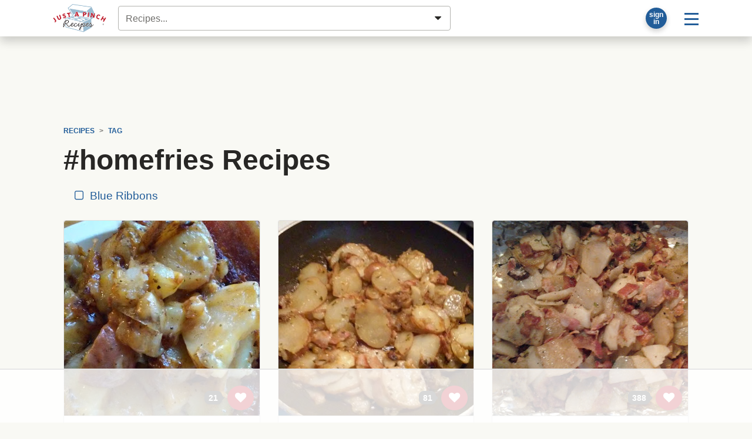

--- FILE ---
content_type: text/html; charset=UTF-8
request_url: https://www.justapinch.com/recipes/tag/homefries/
body_size: 31242
content:
<!doctype html>
<html lang="en">
<head>
    <meta charset="UTF-8">
    <meta name="viewport" content="width=device-width, user-scalable=no, initial-scale=1.0, maximum-scale=1.0, minimum-scale=1">
    <meta http-equiv="X-UA-Compatible" content="ie=edge">
    <title>#homefries Recipes | Just A Pinch Recipes</title>
    <meta property="fb:app_id" content="133109973370101" />     <meta name="pinterest-rich-pin" content="false" />
    <meta name="description" content="#homefries recipes from Just A Pinch members."><meta name="image_src" content="https://lh3.googleusercontent.com/WZyEVYDTy39fbDOhFTsPGaYPwcdOy2y7AGJym9w6WtdQnaGANXzwpo8pvOKxZbiFhjI47sNY-BwSWiFYoJnsQOTwlG5RVvBYZsmHRw=s800"><link rel="canonical" href="https://www.justapinch.com/recipes/tag/homefries" /><meta property="og:site" content="Just A Pinch Recipes"><meta property="og:site_name" content="Just A Pinch Recipes" /><meta property="og:title" content="#homefries Recipes"><meta property="og:type" content="website"><meta property="og:description" content="#homefries recipes from Just A Pinch members."><meta property="og:url" content="https://www.justapinch.com/recipes/tag/homefries"><meta property="og:image" content="https://lh3.googleusercontent.com/WZyEVYDTy39fbDOhFTsPGaYPwcdOy2y7AGJym9w6WtdQnaGANXzwpo8pvOKxZbiFhjI47sNY-BwSWiFYoJnsQOTwlG5RVvBYZsmHRw=s1200"><meta name="twitter:card" content="summary_large_image"><meta name="twitter:site" content="@justapinchcooks">
    
    <script> window.dataLayer = window.dataLayer || []; dataLayer.push({"rcp_culture":"","rcp_category":"","rcp_method":"","rcp_ingredient":"","rcp_glutenFree":"0","rcp_vegetarian":"0","rcp_vegan":"0","rcp_lowSodium":"0","rcp_lowCarb":"0","rcp_wheatFree":"0","rcp_dairyFree":"0","rcp_soyFree":"0","rcp_lowFat":"0","rcp_diabetic":"0","rcp_ketoFriendly":"0","rcp_kosher":"0"}); </script>
        <!-- Google Tag Manager -->
    <script>window.dataLayer = window.dataLayer || []; dataLayer.push({ 'jrepo':'justapinch-recipes', jpagetype: 'listing', jsub: true });</script>
    <script>(function(w,d,s,l,i){w[l]=w[l]||[];w[l].push({'gtm.start': new Date().getTime(),event:'gtm.js'});var f=d.getElementsByTagName(s)[0],j=d.createElement(s),dl=l!='dataLayer'?'&l='+l:'';j.async=true;j.src='https://www.googletagmanager.com/gtm.js?id='+i+dl;f.parentNode.insertBefore(j,f);})(window,document,'script','dataLayer','GTM-5WS9XJ4J');</script>
    <!-- End Google Tag Manager -->
    <script>var RCP={BOX_URL:"https://box.justapinch.com"};</script><script src="https://www.justapinch.com/recipes-build/runtime.52bffbde.js" type="text/javascript" defer></script><script src="https://www.justapinch.com/recipes-build/994.2955cab1.js" type="text/javascript" defer></script><script src="https://www.justapinch.com/recipes-build/app.fb1f179d.js" type="text/javascript" defer></script><script src="https://www.justapinch.com/static/rcp-app-build.js" type="application/javascript" async></script><script>
raptiveAdStack(window, document); raptiveEmail();

if (rcpExclude(window, document)) excludeAds(window, document);
function adsOff(w, d) {
    d.body.classList.add('exclude-ads','l-ad-disabled')
    d.body.classList.remove('l-ad-enabled')
    w.adthrive = w.adthrive || {};
    w.adthrive.cmd = w.adthrive.cmd || [];
    w.adthrive.cmd.push(function() {
        w.adthrive.disableAds();
        w.adthrive.disablePlaylistPlayers();
    })
}
function excludeAds(w,d){
    w.rcpAdsEnabled=false;
    if(d.readyState === "complete" || d.readyState === "interactive") return adsOff(w,d) 
    w.addEventListener('DOMContentLoaded', () => adsOff(w,d))    
}
function getCookie(d, name) {
    const value = '; ' + d.cookie; 
    const parts = value.split('; '+name+'='); 
    if (parts.length === 2) {return parts.pop().split(';').shift();}}
function rcpExclude(w, d) {
const paramsString = w.location.search; const searchParams = new URLSearchParams(paramsString);
if (searchParams.has('au-naturel', '1')) {return true;}
const rcpCookie = getCookie(d, 'jap'); if (!rcpCookie) {return false;}
const rcpSession = JSON.parse(decodeURIComponent(rcpCookie)); if (!rcpSession || !rcpSession.disabled) {return true;}
return rcpSession.disabled === 'ON';
} 
function raptiveAdStack(w, d) {
    const paramsString = w.location.search; const searchParams = new URLSearchParams(paramsString);
    if (searchParams.has('au-naturel', '1')) {return;}
w.rcpAdsEnabled=true;
w.adthrive = w.adthrive || {};
w.adthrive.cmd = w.adthrive.cmd || [];
w.adthrive.plugin = 'adthrive-ads-manual';
w.adthrive.host = 'ads.adthrive.com';
var s = d.createElement('script');
s.async = true;
s.referrerpolicy='no-referrer-when-downgrade';
s.src = 'https://' + w.adthrive.host + '/sites/66cf641f2971762083ec80d4/ads.min.js?referrer=' + w.encodeURIComponent(w.location.href) + '&cb=' + (Math.floor(Math.random() * 100) + 1);
var n = d.getElementsByTagName('script')[0];
n.parentNode.insertBefore(s, n);
}
function raptiveEmail(){"use strict";function e(e){const t=e.match(/((?=([a-z0-9._!#$%+^&*()[\]<>-]+))\2@[a-z0-9._-]+\.[a-z0-9._-]+)/gi);return t?t[0]:""}function t(t){return e(a(t.toLowerCase()))}function a(e){return e.replace(/\s/g,"")}async function n(e){const t={sha256Hash:"",sha1Hash:""};if(!("msCrypto"in window)&&"https:"===location.protocol&&"crypto"in window&&"TextEncoder"in window){const a=(new TextEncoder).encode(e),[n,c]=await Promise.all([s("SHA-256",a),s("SHA-1",a)]);t.sha256Hash=n,t.sha1Hash=c}return t}async function s(e,t){const a=await crypto.subtle.digest(e,t);return Array.from(new Uint8Array(a)).map(e=>("00"+e.toString(16)).slice(-2)).join("")}function c(e){let t=!0;return Object.keys(e).forEach(a=>{0===e[a].length&&(t=!1)}),t}function i(e,t,a){e.splice(t,1);const n="?"+e.join("&")+a.hash;history.replaceState(null,"",n)}var o={checkEmail:e,validateEmail:t,trimInput:a,hashEmail:n,hasHashes:c,removeEmailAndReplaceHistory:i,detectEmails:async function(){const e=new URL(window.location.href),a=Array.from(e.searchParams.entries()).map(e=>`${e[0]}=${e[1]}`);let s,o;const r=["adt_eih","sh_kit"];if(a.forEach((e,t)=>{const a=decodeURIComponent(e),[n,c]=a.split("=");if("adt_ei"===n&&(s={value:c,index:t,emsrc:"url"}),r.includes(n)){o={value:c,index:t,emsrc:"sh_kit"===n?"urlhck":"urlh"}}}),s)t(s.value)&&n(s.value).then(e=>{if(c(e)){const t={value:e,created:Date.now()};localStorage.setItem("adt_ei",JSON.stringify(t)),localStorage.setItem("adt_emsrc",s.emsrc)}});else if(o){const e={value:{sha256Hash:o.value,sha1Hash:""},created:Date.now()};localStorage.setItem("adt_ei",JSON.stringify(e)),localStorage.setItem("adt_emsrc",o.emsrc)}s&&i(a,s.index,e),o&&i(a,o.index,e)},cb:"adthrive"};const{detectEmails:r,cb:l}=o;r()}
</script>
    <link rel="stylesheet" href="https://www.justapinch.com/recipes-build/app.61f1da4f.css">
    <style lang="css">@media print{ .no-print, .ad-unit, .ad-unit-wrap, .ad-container, .primisslate, #__ahm_ccpa_cont,.ccpa-msg-added {display: none !important;} .ingredient-popper { display: none; } .rcp-direction-item, #recipe-directions, #recipe-directions ul { margin-bottom: 0 !important; } }</style>
</head>
<body>
<!-- Google Tag Manager (noscript) --><noscript><iframe src="https://www.googletagmanager.com/ns.html?id=GTM-5WS9XJ4J" height="0" width="0" style="display:none;visibility:hidden"></iframe></noscript>
<div id="page">
        <header id="masthead" class="m-0 hide-inapp">
    <div class="site-header bg-white mb-3 shadow-lg">
        <div class="d-flex align-items-center p-1 position-relative container">
            <a href="https://www.justapinch.com"><img id="main-logo" alt="Just A Pinch Logo" src="https://www.justapinch.com/recipes-build/images/pinch-logo-xs.gif" height="48" class="mx-3" title="Just A Pinch"></a>

                        <input id="rcp-find-recipes" type="search"
                           disabled="disabled"
                           class="form-control m-1"
                           placeholder="Recipes..." />
            
            <div class="d-inline-flex align-items-center ml-auto">

                <div id="rcp-profile">
                    <div class="trans-50 p-0 m-2 p-relative rounded-circle bg-dark shadow" style="width:36px; height:36px;">
                        <span class="loading-32" style=" margin:2px; top:0; left:0; right: 0; bottom:0;"></span>
                    </div>
                </div>

                <div class="dropdown">
                    <button class="btn btn-lg btn-link text-decoration-none"
                            id="main-menu-toggle"
                            type="button"
                            data-toggle="dropdown"
                            aria-haspopup="true"
                            aria-expanded="false"
                            aria-label="Site menu">
                        <span class="rcp-icon-menu"></span>
                    </button>
                    <div class="dropdown-menu dropdown-menu-right" aria-labelledby="main-menu-toggle">
                        <a class="dropdown-item d-flex align-items-center" href="/pinch/it/app" target="_blank">
                            <img class="mr-3" src="/images/icons/phone-icon.png" />
                            <span>Get the App</span>
                        </a>

                        <div class="dropdown-divider"></div>

                        <h4 class="dropdown-header">Recipes</h4>
                        <a class="dropdown-item" href="javascript:void(0);" onclick="try{document.getElementById('search-form-input').focus()}catch(e){document.location.href='/search/recipes';}">Find a Recipe</a>
                        <a class="dropdown-item" href="https://www.justapinch.com/recipes/all?fbr=1&o=newest">Blue Ribbon Recipes</a>
                        <a class="dropdown-item" href="https://www.justapinch.com/pinch/view">Pinch It!™ Feed</a>
                        <a class="dropdown-item" href="https://www.justapinch.com/recipes/">Browse All Recipes</a>



                        <div class="dropdown-divider"></div>

                        <h4 class="dropdown-header">Editorial</h4>
                        <a class="dropdown-item" href="https://www.justapinch.com/blog/">Food Bites &amp; Articles</a>
                        <a class="dropdown-item" href="https://www.justapinch.com/video/recipe-box-tv">Videos</a>
                        <a class="dropdown-item" href="https://www.justapinch.com/kitchen/blue-ribbons">What is a Blue Ribbon?</a>
                        <a class="dropdown-item" href="https://www.justapinch.com/kitchen/crew">Meet the Test Kitchen</a>


                        <div class="dropdown-divider"></div>

                        <h4 class="dropdown-header">Community</h4>
                        <a class="dropdown-item" href="https://www.justapinch.com/members/recipes/list">Member Recipes</a>
                        <a class="dropdown-item" href="https://www.justapinch.com/groups">Groups</a>
                        <a class="dropdown-item" href="https://www.justapinch.com/sweepstakes/">Sweepstakes</a>
                        <a class="dropdown-item" href="https://www.justapinch.com/kitchen/contests">Contests</a>
                        <a class="dropdown-item" href="https://www.justapinch.com/shop">Shopping</a>
                    </div>
                </div>

            </div>

        </div>
    </div>
    <div class="container position-relative" style="margin-top:-1rem;"></div>
</header>    
    
    <div class="container pt-3" id="container_wrap">

                    <div id="header-ad-unit"></div>
        
                <div class="px-2">
            <div class="container" id="container_wrap" itemscope itemtype="https://schema.org/ItemList">
    <link itemprop="url" href="https://www.justapinch.com/recipes/tag/homefries/?page=1">
    <nav aria-label="breadcrumb" class="small no-print hide-inapp"><ol class="breadcrumb bg-transparent font-weight-bold text-uppercase small d-flex align-items-center justify-content-start mb-0" b-v="text-nowrap overflow-hover w-100 flex-nowrap" 
            itemscope itemtype="https://schema.org/BreadcrumbList"><li class="breadcrumb-item"
                    itemprop="itemListElement" itemscope
                    itemtype="https://schema.org/ListItem"
                    ><a itemprop="item" href="https://www.justapinch.com/recipes/">
                    <span itemprop="name">Recipes</span>
                    <meta itemprop="position" content="1" />
                    </a></li><li class="breadcrumb-item"
                    itemprop="itemListElement" itemscope
                    itemtype="https://schema.org/ListItem"
                    ><a itemprop="item" href="https://www.justapinch.com/recipes/tag/">
                    <span itemprop="name">Tag</span>
                    <meta itemprop="position" content="2" />
                    </a></li></ol></nav>    
        <div data-rcp-object="keyword" data-rcp-object-type="16" data-rcp-object-id="13018">

            <h1 itemprop="name">
                                #homefries Recipes            </h1>
            
                            <nav class="overflow-hover text-nowrap mb-3">
                    <a class="btn btn-link m-1" href="?fbr=1">
                        <span class="mr-1 rcp-icon-checkbox-unchecked"></span>
                        Blue Ribbons
                    </a>
                                    </nav>
            
                                                </div>

    
    <div class="card-deck card-grid mb-5"

         id="rcp-recipe-pager-data"
         data-recipe-pager-next="https://www.justapinch.com/recipes/tag/homefries/?page=1"
         data-recipe-pager-category="#homefries">

                    
        <div class="card x-bg-transparent x-border-0 recipe-card rcp position-relative"
             itemprop="itemListElement" itemscope itemtype="http://schema.org/ListItem"
        >
            <meta itemprop="position" content="1" />
                        <meta itemprop="image" content="https://lh3.googleusercontent.com/WZyEVYDTy39fbDOhFTsPGaYPwcdOy2y7AGJym9w6WtdQnaGANXzwpo8pvOKxZbiFhjI47sNY-BwSWiFYoJnsQOTwlG5RVvBYZsmHRw=s300-p" />
                        <meta itemprop="url"
                  content="https://www.justapinch.com/recipes/side/potatoes/lindas-cheesy-homefries.html" />
            <a href="https://www.justapinch.com/recipes/side/potatoes/lindas-cheesy-homefries.html">
                <div class="photo-aspect-container rounded-top mb-2"
                     style="padding-top: 100%;background-color: #D4D1Bf">

                    <img src="https://lh3.googleusercontent.com/m6V64nDras6N4UjiG6KXLZRSPVX1jam6OUXs8bdC-L7Z-sz_RcoFrToTWaKWqTRXyI72msopwJTF77RHA1EFZyeKgIBDljDfXGzwvJNDGobbc52-PWb-"
                         style="background-color: rgb(223, 222, 214);opacity: 0.05;"

                         data-src="https://lh3.googleusercontent.com/WZyEVYDTy39fbDOhFTsPGaYPwcdOy2y7AGJym9w6WtdQnaGANXzwpo8pvOKxZbiFhjI47sNY-BwSWiFYoJnsQOTwlG5RVvBYZsmHRw"
                         data-lazy-src="https://lh3.googleusercontent.com/WZyEVYDTy39fbDOhFTsPGaYPwcdOy2y7AGJym9w6WtdQnaGANXzwpo8pvOKxZbiFhjI47sNY-BwSWiFYoJnsQOTwlG5RVvBYZsmHRw"                         alt="Linda's cheesy fried potatoes"
                         class="w-100 rounded-top border-bottom fade-img rcp" />

                                        <div class="hide-inapp" style="position:absolute; bottom:10px; right:10px;">
                        <div data-type="circle"
                             data-rcp-pinch-button="777655"
                             data-pinch-count="21"
                             data-href="https://www.justapinch.com/recipes/side/potatoes/lindas-cheesy-homefries.html">
                        </div>
                    </div>

                                    </div>
            </a>
            <div class="p-2 d-flex flex-column align-content-around h-100">

                <h3 class="lead">
                    <a href="https://www.justapinch.com/recipes/side/potatoes/lindas-cheesy-homefries.html"
                       class="rcp">
                                                <span itemprop="name">Linda's Cheesy Homefries</span>
                    </a>
                </h3>

                <div class="small d-none">
                                            By <a href="https://www.justapinch.com/me/cyrene" rel="nofollow">
                            Linda Kauppinen                        </a>
                                    </div>


                <div class="d-flex align-items-start">
                                            <div>
                            <img
                                src="https://lh3.googleusercontent.com/hfhZ1kklp82aOKW2u24T54aCPCeDHsQrlJtk-8wniCi6iDfif3ySZzvZGO3JDyxnrVbFcIAAtc9qlHy2wjXWZez6Idk4JY1aPAGga4UovWQlC_sEOb4=s48-p-rj-e365"
                                alt="Linda Kauppinen avatar"
                                title="Linda Kauppinen"
                                class="rounded-circle mr-2"
                                style="width:48px;height:48px;"
                                data-profile-name="Linda Kauppinen"
                                >
                        </div>
                        <div class="card-text small">
                            <div class="font-italic">By Linda Kauppinen</div>
                            My son wanted homefries the other night with pork chops, but he asked that I                            ...                        </div>
                                    </div>

                <div class="text-center mt-auto"><span class="star-container d-flex align-items-center" title="5"><span class="star star-10" id="star1"></span><span class="star star-10" id="star2"></span><span class="star star-10" id="star3"></span><span class="star star-10" id="star4"></span><span class="star star-10" id="star5"></span> <span class="ml-2 small text-muted">(1<span class="d-none d-sm-inline"> RATING</span>)</span></span></div>
            </div>
                
        </div>

                                
        <div class="card x-bg-transparent x-border-0 recipe-card rcp position-relative"
             itemprop="itemListElement" itemscope itemtype="http://schema.org/ListItem"
        >
            <meta itemprop="position" content="2" />
                        <meta itemprop="image" content="https://lh3.googleusercontent.com/ISoMTw5INOAaFwIt3X6JFjIP6OWSHMbzsNP4VM6OwpLnXHRAL_XuNfhDBHHpRD_fCORp2dcdJO6ZtwTAyk60xk-d4A6z81Y6mAsVjcU=s300-p" />
                        <meta itemprop="url"
                  content="https://www.justapinch.com/recipes/side/side-potatoes/mouth-watering-home-fries.html" />
            <a href="https://www.justapinch.com/recipes/side/side-potatoes/mouth-watering-home-fries.html">
                <div class="photo-aspect-container rounded-top mb-2"
                     style="padding-top: 100%;background-color: #D4D1Bf">

                    <img src="https://lh3.googleusercontent.com/m6V64nDras6N4UjiG6KXLZRSPVX1jam6OUXs8bdC-L7Z-sz_RcoFrToTWaKWqTRXyI72msopwJTF77RHA1EFZyeKgIBDljDfXGzwvJNDGobbc52-PWb-"
                         style="background-color: rgb(237, 202, 212);opacity: 0.05;"

                         data-src="https://lh3.googleusercontent.com/ISoMTw5INOAaFwIt3X6JFjIP6OWSHMbzsNP4VM6OwpLnXHRAL_XuNfhDBHHpRD_fCORp2dcdJO6ZtwTAyk60xk-d4A6z81Y6mAsVjcU"
                         data-lazy-src="https://lh3.googleusercontent.com/ISoMTw5INOAaFwIt3X6JFjIP6OWSHMbzsNP4VM6OwpLnXHRAL_XuNfhDBHHpRD_fCORp2dcdJO6ZtwTAyk60xk-d4A6z81Y6mAsVjcU"                         alt=""
                         class="w-100 rounded-top border-bottom fade-img rcp" />

                                        <div class="hide-inapp" style="position:absolute; bottom:10px; right:10px;">
                        <div data-type="circle"
                             data-rcp-pinch-button="400649"
                             data-pinch-count="81"
                             data-href="https://www.justapinch.com/recipes/side/side-potatoes/mouth-watering-home-fries.html">
                        </div>
                    </div>

                                    </div>
            </a>
            <div class="p-2 d-flex flex-column align-content-around h-100">

                <h3 class="lead">
                    <a href="https://www.justapinch.com/recipes/side/side-potatoes/mouth-watering-home-fries.html"
                       class="rcp">
                                                <span itemprop="name">Mouth Watering Home Fries</span>
                    </a>
                </h3>

                <div class="small d-none">
                                            By <a href="https://www.justapinch.com/me/cyrene" rel="nofollow">
                            Linda Kauppinen                        </a>
                                    </div>


                <div class="d-flex align-items-start">
                                            <div>
                            <img
                                src="https://lh3.googleusercontent.com/hfhZ1kklp82aOKW2u24T54aCPCeDHsQrlJtk-8wniCi6iDfif3ySZzvZGO3JDyxnrVbFcIAAtc9qlHy2wjXWZez6Idk4JY1aPAGga4UovWQlC_sEOb4=s48-p-rj-e365"
                                alt="Linda Kauppinen avatar"
                                title="Linda Kauppinen"
                                class="rounded-circle mr-2"
                                style="width:48px;height:48px;"
                                data-profile-name="Linda Kauppinen"
                                >
                        </div>
                        <div class="card-text small">
                            <div class="font-italic">By Linda Kauppinen</div>
                            I was playing in the kitchen this morning and decided to play with my home                            ...                        </div>
                                    </div>

                <div class="text-center mt-auto"><span class="star-container d-flex align-items-center" title="5"><span class="star star-10" id="star1"></span><span class="star star-10" id="star2"></span><span class="star star-10" id="star3"></span><span class="star star-10" id="star4"></span><span class="star star-10" id="star5"></span> <span class="ml-2 small text-muted">(1<span class="d-none d-sm-inline"> RATING</span>)</span></span></div>
            </div>
                
        </div>

                                
        <div class="card x-bg-transparent x-border-0 recipe-card rcp position-relative"
             itemprop="itemListElement" itemscope itemtype="http://schema.org/ListItem"
        >
            <meta itemprop="position" content="3" />
                        <meta itemprop="image" content="https://lh3.googleusercontent.com/mbL_Od4FzPw-oJYaPU6szLwduxiNufQPOpvh9gCmMttM7iaXl0G6pncLDUQNJK9z3mhGozkZvPKcKaWqbYW-i1lLl9qD5ccaY-SVOZI=s300-p" />
                        <meta itemprop="url"
                  content="https://www.justapinch.com/recipes/side/side-potatoes/bacon-onion-foil-wrapped-baked-homefries.html" />
            <a href="https://www.justapinch.com/recipes/side/side-potatoes/bacon-onion-foil-wrapped-baked-homefries.html">
                <div class="photo-aspect-container rounded-top mb-2"
                     style="padding-top: 100%;background-color: #D4D1Bf">

                    <img src="https://lh3.googleusercontent.com/m6V64nDras6N4UjiG6KXLZRSPVX1jam6OUXs8bdC-L7Z-sz_RcoFrToTWaKWqTRXyI72msopwJTF77RHA1EFZyeKgIBDljDfXGzwvJNDGobbc52-PWb-"
                         style="background-color: rgb(221, 213, 251);opacity: 0.05;"

                         data-src="https://lh3.googleusercontent.com/mbL_Od4FzPw-oJYaPU6szLwduxiNufQPOpvh9gCmMttM7iaXl0G6pncLDUQNJK9z3mhGozkZvPKcKaWqbYW-i1lLl9qD5ccaY-SVOZI"
                         data-lazy-src="https://lh3.googleusercontent.com/mbL_Od4FzPw-oJYaPU6szLwduxiNufQPOpvh9gCmMttM7iaXl0G6pncLDUQNJK9z3mhGozkZvPKcKaWqbYW-i1lLl9qD5ccaY-SVOZI"                         alt="Fresh from the oven!!"
                         class="w-100 rounded-top border-bottom fade-img rcp" />

                                        <div class="hide-inapp" style="position:absolute; bottom:10px; right:10px;">
                        <div data-type="circle"
                             data-rcp-pinch-button="355519"
                             data-pinch-count="388"
                             data-href="https://www.justapinch.com/recipes/side/side-potatoes/bacon-onion-foil-wrapped-baked-homefries.html">
                        </div>
                    </div>

                                    </div>
            </a>
            <div class="p-2 d-flex flex-column align-content-around h-100">

                <h3 class="lead">
                    <a href="https://www.justapinch.com/recipes/side/side-potatoes/bacon-onion-foil-wrapped-baked-homefries.html"
                       class="rcp">
                                                <span itemprop="name">Bacon & Onion Foil Wrapped Baked Homefries</span>
                    </a>
                </h3>

                <div class="small d-none">
                                            By <a href="https://www.justapinch.com/me/cyrene" rel="nofollow">
                            Linda Kauppinen                        </a>
                                    </div>


                <div class="d-flex align-items-start">
                                            <div>
                            <img
                                src="https://lh3.googleusercontent.com/hfhZ1kklp82aOKW2u24T54aCPCeDHsQrlJtk-8wniCi6iDfif3ySZzvZGO3JDyxnrVbFcIAAtc9qlHy2wjXWZez6Idk4JY1aPAGga4UovWQlC_sEOb4=s48-p-rj-e365"
                                alt="Linda Kauppinen avatar"
                                title="Linda Kauppinen"
                                class="rounded-circle mr-2"
                                style="width:48px;height:48px;"
                                data-profile-name="Linda Kauppinen"
                                >
                        </div>
                        <div class="card-text small">
                            <div class="font-italic">By Linda Kauppinen</div>
                            I found this recipe on Facebook.  The original recipe was called Bacon and onion                            ...                        </div>
                                    </div>

                <div class="text-center mt-auto"><span class="star-container d-flex align-items-center" title="5"><span class="star star-10" id="star1"></span><span class="star star-10" id="star2"></span><span class="star star-10" id="star3"></span><span class="star star-10" id="star4"></span><span class="star star-10" id="star5"></span> <span class="ml-2 small text-muted">(1<span class="d-none d-sm-inline"> RATING</span>)</span></span></div>
            </div>
                
        </div>

                        </div>


            <span itemprop="numberOfItems" style="display:none">3</span>
        
            <div id="link-box-wrapper" class="ad-unit-wrap rounded no-print">
            <div id="link-box" class="doli-added ad-container ad-loading ad-unit text-center"></div>
        </div>
        
    <hr class="mb-5">

    <div id="email-signup-placeholder"></div>

    <div id="comments-section" class="d-lg-flex no-print my-5">
        <div class="flex-grow-1 position-relative" style="min-width:0">
            <div id="_snup-target" data-cols="2" class="w-100 no-print d-flex align-items-center justify-content-center">
                <span class="loading-16 text-info"></span>
            </div>
        </div>
        <div id="right-column-2" class="recipe-column ml-lg-3 pl-lg-3 border-left">
            <div class="mb-3 mb-lg-5">
                <div id="rcp-recipe-box-buttons">
                    <button disabled class="btn btn-lg btn-light btn-block mb-3">
                        <span class="loading-16"></span></button>
                    <div class="d-flex align-items-center">
                        <button disabled class="btn btn-sm btn-light">
                            <span class="loading-16 mx-5"></span>
                        </button>
                        <button disabled  class="btn btn-sm btn-light ml-auto">
                            <span class="loading-16 mx-5"></span>
                        </button>
                    </div>
                </div>
            </div>
            <div></div>
        </div>
    </div>

</div>

<script>
    function gotoPage(hrefTemplate, maxPage) {
        var page = parseInt(prompt('Enter a page number between 1 and ' + maxPage));

        if (page > 0 && page <= maxPage) {
            document.location = hrefTemplate.replace(/page=page/, 'page=' + page)
        }
    }
</script>

        
        </div>
    </div>
</div>


<footer id="mastfoot" class="mt-5 mb-0 no-print">
    <div class="bg-white border-top shadow-lg">
        <div class="py-3 position-relative container">
            <div class="d-flex flex-wrap align-items-center justify-content-center mb-3">
                <a href="https://www.justapinch.com/blog/about" class="btn btn-link btn-sm">About</a>
                <a href="https://www.justapinch.com/blog/legal-terms" class="btn btn-link btn-sm">Terms of Use</a>
                <a href="https://www.justapinch.com/blog/legal-rules" class="btn btn-link btn-sm">Club Rules</a>
                <a href="https://www.justapinch.com/blog/legal-privacy" class="btn btn-link btn-sm">Privacy Policy</a>
                <a href="https://www.justapinch.com/blog/legal-cookie" class="btn btn-link btn-sm">Cookie Policy</a>
                <a href="https://www.justapinch.com/blog/legal-copyright" class="btn btn-link btn-sm">Copyright Policy</a>
                <a href="https://www.justapinch.com/advertising" class="btn btn-link btn-sm">Advertising</a>
                <a href="https://www.justapinch.com/support/help" class="btn btn-link btn-sm">Support</a>
            </div>
            <div class="text-center text-muted small">
                &copy; 2026 Just A Pinch Recipe Club, LLC. All rights Reserved.
            </div>
            <div class="text-center text-muted small">
                Powered by American Hometown Media, Inc.
                • Just A Pinch Food Group
                • <span class="small font-weight-bold">BUILD 4.1296</span>
            </div>
        </div>
        <div class="my-5 p-5"></div>
    </div>
</footer><script>!function(d){if (!window.rcpAdsEnabled) return; const s=d.createElement('script');s.type='text/javascript';s.src='https://btloader.com/tag?o=5698917485248512&upapi=true&domain=justapinch.com';s.async=true;d.head.appendChild(s);}(document)</script>
<script>!function(){if (!window.rcpAdsEnabled) return;!function(){"use strict";var e;e=document,function(){var t,n;function r(){var t=e.createElement("script");t.src="https://cafemedia-com.videoplayerhub.com/galleryplayer.js",e.head.appendChild(t)}function a(){var t=e.cookie.match("(^|[^;]+)\\s*__adblocker\\s*=\\s*([^;]+)");return t&&t.pop()}function c(){clearInterval(n)}return{init:function(){var e;"true"===(t=a())?r():(e=0,n=setInterval((function(){100!==e&&"false"!==t||c(),"true"===t&&(r(),c()),t=a(),e++}),50))}}}().init()}();}()</script>
</body>
</html>

--- FILE ---
content_type: text/html; charset=UTF-8
request_url: https://japfg-trending-content.appspot.com/widgey.php?s=10000&o=1&f=0&c=2&tt=More%20Deliciousness&p=%2Frecipes%2Ftag%2Fhomefries%2F
body_size: 2198
content:
console.log( "widget:7ps:pop:w" );document.querySelector("#_snup-target").innerHTML = '<style>._snup-thumb:hover {border-color: teal;}a._snup-thumb {width: 100%;height: 100%;display: block;background-size: cover !important;background-position: center center !important;}ol._snup-row{list-style: none;margin: 0;padding: 0;display: block;width: 100%;}ol._snup-row li:before{padding-top: 56.25%;content: "";display: block;}ol._snup-row li{width: calc( 100% / 2 - (2px * 4) );position: relative; display: inline-block; vertical-align: top;margin: 0 2px 40px 0;}ol._snup-row li section{position: absolute; top: 0; left: 0; bottom: 0; right: 0; color: #444;    display: block; width: 100%; height: 100%;font-size: 12px;}ol._snup-row li section > a > span{    overflow: hidden;    white-space: nowrap;    text-overflow: ellipsis;    display:block;}div._snup-widget p._snup-powered {font-size: 10px;text-align: right;padding: 0;margin: 10px 0;}</style><div class="_snup-widget" style="width: 100%"><h4>More Deliciousness</h4><ol class="_snup-row">                    <li>            <section>                <a target="_blank" title="These Crock Pot classics for winter nights are a roundup of slow cooker recipes to make dinnertime easier. Big flavors, zero fuss." rel="nofollow noindex" class="_snup-thumb" href="//japfg-trending-content.appspot.com/click.php?a=' + encodeURIComponent( document.location.pathname ) + '&f=10000&p=/blog/articles/read/246137/crock-pot-classics-for-winter-nights/&s=10000" style="background-image: url(https://lh3.googleusercontent.com/9-tGaPqLPbnzpijOtB4k3c_h5DZCsXvCkizjEJ8x1T87BLDhPG-q0IJ0J1YhzEFy6oYgljcltWolMCC_8HTjPUXPyJmMbroxA8jD83hiHea-=w300-h170-p-rj-l75)"></a>                <a target="_blank" title="These Crock Pot classics for winter nights are a roundup of slow cooker recipes to make dinnertime easier. Big flavors, zero fuss." rel="nofollow noindex" class="_snup-title" href="//japfg-trending-content.appspot.com/click.php?a=' + encodeURIComponent( document.location.pathname ) + '&f=10000&p=/blog/articles/read/246137/crock-pot-classics-for-winter-nights/&s=10000"><span>Crock Pot Classics for Winter Nights</span></a>            </section>        </li>                <li>            <section>                <a target="_blank" title="Filled with flavor and textures, no one will miss a bit of fat when enjoying this healthier soup. Ground turkey adds a lean protein, and dicing up mushrooms bulks up the..." rel="nofollow noindex" class="_snup-thumb" href="//japfg-trending-content.appspot.com/click.php?a=' + encodeURIComponent( document.location.pathname ) + '&f=10000&p=/recipes/soup/turkey-soup/kitchen-sink-soup.html&s=10000" style="background-image: url(https://lh3.googleusercontent.com/-fJBsMnadVrz8P70323KMIg705rv13mB3bxIjn-7FFvnCiVvdW02fP5ELqtBzSzVfXM5LYY2DeZ-OwikiQ6VgFkwWoKKD5tHQYVaQLOUyeQ=w300-h170-p-rj-l75)"></a>                <a target="_blank" title="Filled with flavor and textures, no one will miss a bit of fat when enjoying this healthier soup. Ground turkey adds a lean protein, and dicing up mushrooms bulks up the..." rel="nofollow noindex" class="_snup-title" href="//japfg-trending-content.appspot.com/click.php?a=' + encodeURIComponent( document.location.pathname ) + '&f=10000&p=/recipes/soup/turkey-soup/kitchen-sink-soup.html&s=10000"><span>Kitchen Sink Soup</span></a>            </section>        </li>                <li>            <section>                <a target="_blank" title="This is an old-fashioned chocolate cake recipe that&#039;s a must for chocolate lovers. It&#039;s easy to make, just follow these steps and make it yourself." rel="nofollow noindex" class="_snup-thumb" href="//japfg-trending-content.appspot.com/click.php?a=' + encodeURIComponent( document.location.pathname ) + '&f=10000&p=/recipes/dessert/cake/moms-dreamy-chocolate-cake.html&s=10000" style="background-image: url(https://lh3.googleusercontent.com/ydu_985dTRC9GNrqsrZpv2z1JH_JGGTftcNsJTRXCiwlIIZjblAO7CJ2p3YVOSL5ezf-A8HykLDH5Is90A4CV-BKCZ5rSiQJqeii0W49ZdU=w300-h170-p-rj-l75)"></a>                <a target="_blank" title="This is an old-fashioned chocolate cake recipe that&#039;s a must for chocolate lovers. It&#039;s easy to make, just follow these steps and make it yourself." rel="nofollow noindex" class="_snup-title" href="//japfg-trending-content.appspot.com/click.php?a=' + encodeURIComponent( document.location.pathname ) + '&f=10000&p=/recipes/dessert/cake/moms-dreamy-chocolate-cake.html&s=10000"><span>Mom&#039;s Dreamy Chocolate Cake</span></a>            </section>        </li>                            <li>            <section>                <a target="_blank" title="This recipe sure lives up to its name. It&#039;s extremely easy to make with barely any ingredients, yet the final product is moist and tasty." rel="nofollow noindex" class="_snup-thumb" href="//japfg-trending-content.appspot.com/click.php?a=' + encodeURIComponent( document.location.pathname ) + '&f=10000&p=/recipes/dessert/cake/are-you-kidding-cake.html&s=10000" style="background-image: url(https://lh3.googleusercontent.com/qSwX7-RJj2X98j4ewKG-K1Kzh9q6Xml4o2c8__taJRfih-u6Hr84e0u6IBWu7EwQRbaEOWo7WQq-SBvYKuFw_GsxQ34L=w300-h170-p-rj-l75)"></a>                <a target="_blank" title="This recipe sure lives up to its name. It&#039;s extremely easy to make with barely any ingredients, yet the final product is moist and tasty." rel="nofollow noindex" class="_snup-title" href="//japfg-trending-content.appspot.com/click.php?a=' + encodeURIComponent( document.location.pathname ) + '&f=10000&p=/recipes/dessert/cake/are-you-kidding-cake.html&s=10000"><span>Are You Kidding Cake</span></a>            </section>        </li>                <li>            <section>                <a target="_blank" title="We opted to top our chicken and Mexican rice with a little cheese and a dollop of sour cream. But it&#039;s delicious on its own, too. Easy to throw together and filled with..." rel="nofollow noindex" class="_snup-thumb" href="//japfg-trending-content.appspot.com/click.php?a=' + encodeURIComponent( document.location.pathname ) + '&f=10000&p=/recipes/main-course/chicken/instant-pot-chicken-and-mexican-rice.html&s=10000" style="background-image: url(https://lh3.googleusercontent.com/tI6fFg5DyNR2gupVgXZct0neRElSeIDFNljnTsMt-13ehluH-ys1-qBJ4V5mJlRZ9srUK9ZAww4g3eZb2XZ7q742QsrVjcXHfesoTMRPGUE=w300-h170-p-rj-l75)"></a>                <a target="_blank" title="We opted to top our chicken and Mexican rice with a little cheese and a dollop of sour cream. But it&#039;s delicious on its own, too. Easy to throw together and filled with..." rel="nofollow noindex" class="_snup-title" href="//japfg-trending-content.appspot.com/click.php?a=' + encodeURIComponent( document.location.pathname ) + '&f=10000&p=/recipes/main-course/chicken/instant-pot-chicken-and-mexican-rice.html&s=10000"><span>Instant Pot Chicken and Mexican Rice</span></a>            </section>        </li>                <li>            <section>                <a target="_blank" title="Quick weeknight casserole recipes are all about minimal prep, easy clean up, and maximum flavor. Perfect for school nights or a hectic day." rel="nofollow noindex" class="_snup-thumb" href="//japfg-trending-content.appspot.com/click.php?a=' + encodeURIComponent( document.location.pathname ) + '&f=10000&p=/blog/articles/read/246139/quick-weeknight-casserole-recipes/&s=10000" style="background-image: url(https://lh3.googleusercontent.com/KD2K1jZk4p9CFaL2mqUbyQkboEpJ6dDEGewRfITkatFdVjFPxBZnGf3gjico6oyKbVXhIW6WWygVu7slJxb2mV8wWgFWOA5FQL68rIHtkq0=w300-h170-p-rj-l75)"></a>                <a target="_blank" title="Quick weeknight casserole recipes are all about minimal prep, easy clean up, and maximum flavor. Perfect for school nights or a hectic day." rel="nofollow noindex" class="_snup-title" href="//japfg-trending-content.appspot.com/click.php?a=' + encodeURIComponent( document.location.pathname ) + '&f=10000&p=/blog/articles/read/246139/quick-weeknight-casserole-recipes/&s=10000"><span>Quick Weeknight Casserole Recipes</span></a>            </section>        </li>            </ol></div>';

--- FILE ---
content_type: text/html
request_url: https://api.intentiq.com/profiles_engine/ProfilesEngineServlet?at=39&mi=10&dpi=936734067&pt=17&dpn=1&iiqidtype=2&iiqpcid=5da5ab41-3426-413a-9a53-06ed3d49fb64&iiqpciddate=1768764595024&pcid=be6c9d14-6498-4460-b39d-df5cf6e2e630&idtype=3&gdpr=0&japs=false&jaesc=0&jafc=0&jaensc=0&jsver=0.33&testGroup=A&source=pbjs&ABTestingConfigurationSource=group&abtg=A&vrref=https%3A%2F%2Fwww.justapinch.com%2Frecipes%2Ftag%2Fhomefries%2F
body_size: 54
content:
{"abPercentage":97,"adt":1,"ct":2,"isOptedOut":false,"data":{"eids":[]},"dbsaved":"false","ls":true,"cttl":86400000,"abTestUuid":"g_322bba62-575a-4152-8227-628519582620","tc":9,"sid":-144319944}

--- FILE ---
content_type: text/html; charset=utf-8
request_url: https://www.google.com/recaptcha/api2/aframe
body_size: 265
content:
<!DOCTYPE HTML><html><head><meta http-equiv="content-type" content="text/html; charset=UTF-8"></head><body><script nonce="g8vKI5cMascS3T2IIcZiLA">/** Anti-fraud and anti-abuse applications only. See google.com/recaptcha */ try{var clients={'sodar':'https://pagead2.googlesyndication.com/pagead/sodar?'};window.addEventListener("message",function(a){try{if(a.source===window.parent){var b=JSON.parse(a.data);var c=clients[b['id']];if(c){var d=document.createElement('img');d.src=c+b['params']+'&rc='+(localStorage.getItem("rc::a")?sessionStorage.getItem("rc::b"):"");window.document.body.appendChild(d);sessionStorage.setItem("rc::e",parseInt(sessionStorage.getItem("rc::e")||0)+1);localStorage.setItem("rc::h",'1768764600894');}}}catch(b){}});window.parent.postMessage("_grecaptcha_ready", "*");}catch(b){}</script></body></html>

--- FILE ---
content_type: text/css
request_url: https://www.justapinch.com/recipes-build/app.61f1da4f.css
body_size: 27420
content:
@charset "UTF-8";:root{--blue:#225d99;--indigo:#6610f2;--purple:#6f42c1;--pink:#e83e8c;--red:#bf1e2e;--orange:#fd7e14;--yellow:#f0ad4e;--green:#30812a;--teal:#20c997;--cyan:#9bbcd0;--white:#fff;--gray:#6e6d6a;--gray-dark:#3f3f3c;--primary:#225d99;--secondary:#6e6d6a;--success:#30812a;--info:#9bbcd0;--warning:#f0ad4e;--danger:#bf1e2e;--light:#edede9;--dark:#3f3f3c;--breakpoint-xs:0;--breakpoint-sm:576px;--breakpoint-md:768px;--breakpoint-lg:992px;--breakpoint-xl:1200px;--font-family-sans-serif:"Helvetica Neue",Helvetica,Arial,sans-serif;--font-family-monospace:Menlo,Monaco,Consolas,"Courier New",monospace}*,:after,:before{box-sizing:border-box}html{-webkit-text-size-adjust:100%;-webkit-tap-highlight-color:rgba(17,16,14,0);font-family:sans-serif;line-height:1.15}article,aside,figcaption,figure,footer,header,hgroup,main,nav,section{display:block}body{background-color:#fff;color:#282725;font-family:Helvetica Neue,Helvetica,Arial,sans-serif;font-size:1.2rem;font-weight:400;line-height:1.5;margin:0;text-align:left}[tabindex="-1"]:focus:not(:focus-visible){outline:0!important}hr{box-sizing:content-box;height:0;overflow:visible}h1,h2,h3,h4,h5,h6{margin-bottom:.5rem;margin-top:0}p{margin-bottom:1rem;margin-top:0}abbr[data-original-title],abbr[title]{border-bottom:0;cursor:help;text-decoration:underline;text-decoration:underline dotted;text-decoration-skip-ink:none}address{font-style:normal;line-height:inherit}address,dl,ol,ul{margin-bottom:1rem}dl,ol,ul{margin-top:0}ol ol,ol ul,ul ol,ul ul{margin-bottom:0}dt{font-weight:700}dd{margin-bottom:.5rem;margin-left:0}blockquote{margin:0 0 1rem}b,strong{font-weight:bolder}small{font-size:80%}sub,sup{font-size:75%;line-height:0;position:relative;vertical-align:baseline}sub{bottom:-.25em}sup{top:-.5em}a{background-color:transparent;color:#225d99;text-decoration:none}a:hover{color:#14375a;text-decoration:underline}a:not([href]):not([class]),a:not([href]):not([class]):hover{color:inherit;text-decoration:none}code,kbd,pre,samp{font-family:Menlo,Monaco,Consolas,Courier New,monospace;font-size:1em}pre{-ms-overflow-style:scrollbar;margin-bottom:1rem;margin-top:0;overflow:auto}figure{margin:0 0 1rem}img{border-style:none}img,svg{vertical-align:middle}svg{overflow:hidden}table{border-collapse:collapse}caption{caption-side:bottom;color:#6e6d6a;padding-bottom:.75rem;padding-top:.75rem;text-align:left}th{text-align:inherit;text-align:-webkit-match-parent}label{display:inline-block;margin-bottom:.5rem}button{border-radius:0}button:focus:not(:focus-visible){outline:0}button,input,optgroup,select,textarea{font-family:inherit;font-size:inherit;line-height:inherit;margin:0}button,input{overflow:visible}button,select{text-transform:none}[role=button]{cursor:pointer}select{word-wrap:normal}[type=button],[type=reset],[type=submit],button{-webkit-appearance:button}[type=button]:not(:disabled),[type=reset]:not(:disabled),[type=submit]:not(:disabled),button:not(:disabled){cursor:pointer}[type=button]::-moz-focus-inner,[type=reset]::-moz-focus-inner,[type=submit]::-moz-focus-inner,button::-moz-focus-inner{border-style:none;padding:0}input[type=checkbox],input[type=radio]{box-sizing:border-box;padding:0}textarea{overflow:auto;resize:vertical}fieldset{border:0;margin:0;min-width:0;padding:0}legend{color:inherit;display:block;font-size:1.5rem;line-height:inherit;margin-bottom:.5rem;max-width:100%;padding:0;white-space:normal;width:100%}@media (max-width:1200px){legend{font-size:calc(1.275rem + .3vw)}}progress{vertical-align:baseline}[type=number]::-webkit-inner-spin-button,[type=number]::-webkit-outer-spin-button{height:auto}[type=search]{-webkit-appearance:none;outline-offset:-2px}[type=search]::-webkit-search-decoration{-webkit-appearance:none}::-webkit-file-upload-button{-webkit-appearance:button;font:inherit}output{display:inline-block}summary{cursor:pointer;display:list-item}template{display:none}[hidden]{display:none!important}.h1,.h2,.h3,.h4,.h5,.h6,h1,h2,h3,h4,h5,h6{font-family:Cereal,-apple-system,BlinkMacSystemFont,Segoe UI,Roboto,Oxygen-Sans,Ubuntu,Cantarell,Helvetica Neue,sans-serif;font-weight:300;line-height:1.2;margin-bottom:.5rem}.h1,h1{font-size:3rem}@media (max-width:1200px){.h1,h1{font-size:calc(1.425rem + 2.1vw)}}.h2,h2{font-size:2.4rem}@media (max-width:1200px){.h2,h2{font-size:calc(1.365rem + 1.38vw)}}.h3,h3{font-size:2.1rem}@media (max-width:1200px){.h3,h3{font-size:calc(1.335rem + 1.02vw)}}.h4,h4{font-size:1.8rem}@media (max-width:1200px){.h4,h4{font-size:calc(1.305rem + .66vw)}}.h5,h5{font-size:1.5rem}@media (max-width:1200px){.h5,h5{font-size:calc(1.275rem + .3vw)}}.h6,h6{font-size:1.2rem}.lead{font-size:1.5rem;font-weight:300}@media (max-width:1200px){.lead{font-size:calc(1.275rem + .3vw)}}.display-1{font-size:6rem;font-weight:300;line-height:1.2}@media (max-width:1200px){.display-1{font-size:calc(1.725rem + 5.7vw)}}.display-2{font-size:5.5rem;font-weight:300;line-height:1.2}@media (max-width:1200px){.display-2{font-size:calc(1.675rem + 5.1vw)}}.display-3{font-size:4.5rem;font-weight:300;line-height:1.2}@media (max-width:1200px){.display-3{font-size:calc(1.575rem + 3.9vw)}}.display-4{font-size:3.5rem;font-weight:300;line-height:1.2}@media (max-width:1200px){.display-4{font-size:calc(1.475rem + 2.7vw)}}hr{border:0;border-top:1px solid rgba(17,16,14,.1);margin-bottom:1rem;margin-top:1rem}.small,small{font-size:80%;font-weight:400}.mark,mark{background-color:#fcf8e3;padding:.2em}.list-inline,.list-unstyled{list-style:none;padding-left:0}.list-inline-item{display:inline-block}.list-inline-item:not(:last-child){margin-right:.5rem}.initialism{font-size:90%;text-transform:uppercase}.blockquote{font-size:1.5rem;margin-bottom:1rem}@media (max-width:1200px){.blockquote{font-size:calc(1.275rem + .3vw)}}.blockquote-footer{color:#6e6d6a;display:block;font-size:80%}.blockquote-footer:before{content:"— "}.img-fluid,.img-thumbnail{height:auto;max-width:100%}.img-thumbnail{background-color:#fff;border:1px solid #cbcac6;border-radius:.25rem;padding:.25rem}.figure{display:inline-block}.figure-img{line-height:1;margin-bottom:.5rem}.figure-caption{color:#6e6d6a;font-size:90%}.container,.container-articles,.container-fluid,.container-food-bites,.container-lg,.container-md,.container-news,.container-notebook,.container-post,.container-recall,.container-recalls,.container-single,.container-sm,.container-xl{margin-left:auto;margin-right:auto;padding-left:15px;padding-right:15px;width:100%}@media (min-width:576px){.container,.container-articles,.container-food-bites,.container-news,.container-notebook,.container-post,.container-recall,.container-recalls,.container-single,.container-sm{max-width:540px}}@media (min-width:768px){.container,.container-articles,.container-food-bites,.container-md,.container-news,.container-notebook,.container-post,.container-recall,.container-recalls,.container-single,.container-sm{max-width:720px}}@media (min-width:992px){.container,.container-articles,.container-food-bites,.container-lg,.container-md,.container-news,.container-notebook,.container-post,.container-recall,.container-recalls,.container-single,.container-sm{max-width:960px}}@media (min-width:1200px){.container,.container-articles,.container-food-bites,.container-lg,.container-md,.container-news,.container-notebook,.container-post,.container-recall,.container-recalls,.container-single,.container-sm,.container-xl{max-width:1140px}}.row{display:flex;flex-wrap:wrap;margin-left:-15px;margin-right:-15px}.no-gutters{margin-left:0;margin-right:0}.no-gutters>.col,.no-gutters>[class*=col-]{padding-left:0;padding-right:0}.col,.col-1,.col-2,.col-3,.col-4,.col-5,.col-6,.col-7,.col-8,.col-9,.col-10,.col-11,.col-12,.col-auto,.col-lg,.col-lg-1,.col-lg-2,.col-lg-3,.col-lg-4,.col-lg-5,.col-lg-6,.col-lg-7,.col-lg-8,.col-lg-9,.col-lg-10,.col-lg-11,.col-lg-12,.col-lg-auto,.col-md,.col-md-1,.col-md-2,.col-md-3,.col-md-4,.col-md-5,.col-md-6,.col-md-7,.col-md-8,.col-md-9,.col-md-10,.col-md-11,.col-md-12,.col-md-auto,.col-sm,.col-sm-1,.col-sm-2,.col-sm-3,.col-sm-4,.col-sm-5,.col-sm-6,.col-sm-7,.col-sm-8,.col-sm-9,.col-sm-10,.col-sm-11,.col-sm-12,.col-sm-auto,.col-xl,.col-xl-1,.col-xl-2,.col-xl-3,.col-xl-4,.col-xl-5,.col-xl-6,.col-xl-7,.col-xl-8,.col-xl-9,.col-xl-10,.col-xl-11,.col-xl-12,.col-xl-auto{padding-left:15px;padding-right:15px;position:relative;width:100%}.col{flex-basis:0;flex-grow:1;max-width:100%}.row-cols-1>*{flex:0 0 100%;max-width:100%}.row-cols-2>*{flex:0 0 50%;max-width:50%}.row-cols-3>*{flex:0 0 33.3333333333%;max-width:33.3333333333%}.row-cols-4>*{flex:0 0 25%;max-width:25%}.row-cols-5>*{flex:0 0 20%;max-width:20%}.row-cols-6>*{flex:0 0 16.6666666667%;max-width:16.6666666667%}.col-auto{flex:0 0 auto;max-width:100%;width:auto}.col-1{flex:0 0 8.3333333333%;max-width:8.3333333333%}.col-2{flex:0 0 16.6666666667%;max-width:16.6666666667%}.col-3{flex:0 0 25%;max-width:25%}.col-4{flex:0 0 33.3333333333%;max-width:33.3333333333%}.col-5{flex:0 0 41.6666666667%;max-width:41.6666666667%}.col-6{flex:0 0 50%;max-width:50%}.col-7{flex:0 0 58.3333333333%;max-width:58.3333333333%}.col-8{flex:0 0 66.6666666667%;max-width:66.6666666667%}.col-9{flex:0 0 75%;max-width:75%}.col-10{flex:0 0 83.3333333333%;max-width:83.3333333333%}.col-11{flex:0 0 91.6666666667%;max-width:91.6666666667%}.col-12{flex:0 0 100%;max-width:100%}.order-first{order:-1}.order-last{order:13}.order-0{order:0}.order-1{order:1}.order-2{order:2}.order-3{order:3}.order-4{order:4}.order-5{order:5}.order-6{order:6}.order-7{order:7}.order-8{order:8}.order-9{order:9}.order-10{order:10}.order-11{order:11}.order-12{order:12}.offset-1{margin-left:8.3333333333%}.offset-2{margin-left:16.6666666667%}.offset-3{margin-left:25%}.offset-4{margin-left:33.3333333333%}.offset-5{margin-left:41.6666666667%}.offset-6{margin-left:50%}.offset-7{margin-left:58.3333333333%}.offset-8{margin-left:66.6666666667%}.offset-9{margin-left:75%}.offset-10{margin-left:83.3333333333%}.offset-11{margin-left:91.6666666667%}@media (min-width:576px){.col-sm{flex-basis:0;flex-grow:1;max-width:100%}.row-cols-sm-1>*{flex:0 0 100%;max-width:100%}.row-cols-sm-2>*{flex:0 0 50%;max-width:50%}.row-cols-sm-3>*{flex:0 0 33.3333333333%;max-width:33.3333333333%}.row-cols-sm-4>*{flex:0 0 25%;max-width:25%}.row-cols-sm-5>*{flex:0 0 20%;max-width:20%}.row-cols-sm-6>*{flex:0 0 16.6666666667%;max-width:16.6666666667%}.col-sm-auto{flex:0 0 auto;max-width:100%;width:auto}.col-sm-1{flex:0 0 8.3333333333%;max-width:8.3333333333%}.col-sm-2{flex:0 0 16.6666666667%;max-width:16.6666666667%}.col-sm-3{flex:0 0 25%;max-width:25%}.col-sm-4{flex:0 0 33.3333333333%;max-width:33.3333333333%}.col-sm-5{flex:0 0 41.6666666667%;max-width:41.6666666667%}.col-sm-6{flex:0 0 50%;max-width:50%}.col-sm-7{flex:0 0 58.3333333333%;max-width:58.3333333333%}.col-sm-8{flex:0 0 66.6666666667%;max-width:66.6666666667%}.col-sm-9{flex:0 0 75%;max-width:75%}.col-sm-10{flex:0 0 83.3333333333%;max-width:83.3333333333%}.col-sm-11{flex:0 0 91.6666666667%;max-width:91.6666666667%}.col-sm-12{flex:0 0 100%;max-width:100%}.order-sm-first{order:-1}.order-sm-last{order:13}.order-sm-0{order:0}.order-sm-1{order:1}.order-sm-2{order:2}.order-sm-3{order:3}.order-sm-4{order:4}.order-sm-5{order:5}.order-sm-6{order:6}.order-sm-7{order:7}.order-sm-8{order:8}.order-sm-9{order:9}.order-sm-10{order:10}.order-sm-11{order:11}.order-sm-12{order:12}.offset-sm-0{margin-left:0}.offset-sm-1{margin-left:8.3333333333%}.offset-sm-2{margin-left:16.6666666667%}.offset-sm-3{margin-left:25%}.offset-sm-4{margin-left:33.3333333333%}.offset-sm-5{margin-left:41.6666666667%}.offset-sm-6{margin-left:50%}.offset-sm-7{margin-left:58.3333333333%}.offset-sm-8{margin-left:66.6666666667%}.offset-sm-9{margin-left:75%}.offset-sm-10{margin-left:83.3333333333%}.offset-sm-11{margin-left:91.6666666667%}}@media (min-width:768px){.col-md{flex-basis:0;flex-grow:1;max-width:100%}.row-cols-md-1>*{flex:0 0 100%;max-width:100%}.row-cols-md-2>*{flex:0 0 50%;max-width:50%}.row-cols-md-3>*{flex:0 0 33.3333333333%;max-width:33.3333333333%}.row-cols-md-4>*{flex:0 0 25%;max-width:25%}.row-cols-md-5>*{flex:0 0 20%;max-width:20%}.row-cols-md-6>*{flex:0 0 16.6666666667%;max-width:16.6666666667%}.col-md-auto{flex:0 0 auto;max-width:100%;width:auto}.col-md-1{flex:0 0 8.3333333333%;max-width:8.3333333333%}.col-md-2{flex:0 0 16.6666666667%;max-width:16.6666666667%}.col-md-3{flex:0 0 25%;max-width:25%}.col-md-4{flex:0 0 33.3333333333%;max-width:33.3333333333%}.col-md-5{flex:0 0 41.6666666667%;max-width:41.6666666667%}.col-md-6{flex:0 0 50%;max-width:50%}.col-md-7{flex:0 0 58.3333333333%;max-width:58.3333333333%}.col-md-8{flex:0 0 66.6666666667%;max-width:66.6666666667%}.col-md-9{flex:0 0 75%;max-width:75%}.col-md-10{flex:0 0 83.3333333333%;max-width:83.3333333333%}.col-md-11{flex:0 0 91.6666666667%;max-width:91.6666666667%}.col-md-12{flex:0 0 100%;max-width:100%}.order-md-first{order:-1}.order-md-last{order:13}.order-md-0{order:0}.order-md-1{order:1}.order-md-2{order:2}.order-md-3{order:3}.order-md-4{order:4}.order-md-5{order:5}.order-md-6{order:6}.order-md-7{order:7}.order-md-8{order:8}.order-md-9{order:9}.order-md-10{order:10}.order-md-11{order:11}.order-md-12{order:12}.offset-md-0{margin-left:0}.offset-md-1{margin-left:8.3333333333%}.offset-md-2{margin-left:16.6666666667%}.offset-md-3{margin-left:25%}.offset-md-4{margin-left:33.3333333333%}.offset-md-5{margin-left:41.6666666667%}.offset-md-6{margin-left:50%}.offset-md-7{margin-left:58.3333333333%}.offset-md-8{margin-left:66.6666666667%}.offset-md-9{margin-left:75%}.offset-md-10{margin-left:83.3333333333%}.offset-md-11{margin-left:91.6666666667%}}@media (min-width:992px){.col-lg{flex-basis:0;flex-grow:1;max-width:100%}.row-cols-lg-1>*{flex:0 0 100%;max-width:100%}.row-cols-lg-2>*{flex:0 0 50%;max-width:50%}.row-cols-lg-3>*{flex:0 0 33.3333333333%;max-width:33.3333333333%}.row-cols-lg-4>*{flex:0 0 25%;max-width:25%}.row-cols-lg-5>*{flex:0 0 20%;max-width:20%}.row-cols-lg-6>*{flex:0 0 16.6666666667%;max-width:16.6666666667%}.col-lg-auto{flex:0 0 auto;max-width:100%;width:auto}.col-lg-1{flex:0 0 8.3333333333%;max-width:8.3333333333%}.col-lg-2{flex:0 0 16.6666666667%;max-width:16.6666666667%}.col-lg-3{flex:0 0 25%;max-width:25%}.col-lg-4{flex:0 0 33.3333333333%;max-width:33.3333333333%}.col-lg-5{flex:0 0 41.6666666667%;max-width:41.6666666667%}.col-lg-6{flex:0 0 50%;max-width:50%}.col-lg-7{flex:0 0 58.3333333333%;max-width:58.3333333333%}.col-lg-8{flex:0 0 66.6666666667%;max-width:66.6666666667%}.col-lg-9{flex:0 0 75%;max-width:75%}.col-lg-10{flex:0 0 83.3333333333%;max-width:83.3333333333%}.col-lg-11{flex:0 0 91.6666666667%;max-width:91.6666666667%}.col-lg-12{flex:0 0 100%;max-width:100%}.order-lg-first{order:-1}.order-lg-last{order:13}.order-lg-0{order:0}.order-lg-1{order:1}.order-lg-2{order:2}.order-lg-3{order:3}.order-lg-4{order:4}.order-lg-5{order:5}.order-lg-6{order:6}.order-lg-7{order:7}.order-lg-8{order:8}.order-lg-9{order:9}.order-lg-10{order:10}.order-lg-11{order:11}.order-lg-12{order:12}.offset-lg-0{margin-left:0}.offset-lg-1{margin-left:8.3333333333%}.offset-lg-2{margin-left:16.6666666667%}.offset-lg-3{margin-left:25%}.offset-lg-4{margin-left:33.3333333333%}.offset-lg-5{margin-left:41.6666666667%}.offset-lg-6{margin-left:50%}.offset-lg-7{margin-left:58.3333333333%}.offset-lg-8{margin-left:66.6666666667%}.offset-lg-9{margin-left:75%}.offset-lg-10{margin-left:83.3333333333%}.offset-lg-11{margin-left:91.6666666667%}}@media (min-width:1200px){.col-xl{flex-basis:0;flex-grow:1;max-width:100%}.row-cols-xl-1>*{flex:0 0 100%;max-width:100%}.row-cols-xl-2>*{flex:0 0 50%;max-width:50%}.row-cols-xl-3>*{flex:0 0 33.3333333333%;max-width:33.3333333333%}.row-cols-xl-4>*{flex:0 0 25%;max-width:25%}.row-cols-xl-5>*{flex:0 0 20%;max-width:20%}.row-cols-xl-6>*{flex:0 0 16.6666666667%;max-width:16.6666666667%}.col-xl-auto{flex:0 0 auto;max-width:100%;width:auto}.col-xl-1{flex:0 0 8.3333333333%;max-width:8.3333333333%}.col-xl-2{flex:0 0 16.6666666667%;max-width:16.6666666667%}.col-xl-3{flex:0 0 25%;max-width:25%}.col-xl-4{flex:0 0 33.3333333333%;max-width:33.3333333333%}.col-xl-5{flex:0 0 41.6666666667%;max-width:41.6666666667%}.col-xl-6{flex:0 0 50%;max-width:50%}.col-xl-7{flex:0 0 58.3333333333%;max-width:58.3333333333%}.col-xl-8{flex:0 0 66.6666666667%;max-width:66.6666666667%}.col-xl-9{flex:0 0 75%;max-width:75%}.col-xl-10{flex:0 0 83.3333333333%;max-width:83.3333333333%}.col-xl-11{flex:0 0 91.6666666667%;max-width:91.6666666667%}.col-xl-12{flex:0 0 100%;max-width:100%}.order-xl-first{order:-1}.order-xl-last{order:13}.order-xl-0{order:0}.order-xl-1{order:1}.order-xl-2{order:2}.order-xl-3{order:3}.order-xl-4{order:4}.order-xl-5{order:5}.order-xl-6{order:6}.order-xl-7{order:7}.order-xl-8{order:8}.order-xl-9{order:9}.order-xl-10{order:10}.order-xl-11{order:11}.order-xl-12{order:12}.offset-xl-0{margin-left:0}.offset-xl-1{margin-left:8.3333333333%}.offset-xl-2{margin-left:16.6666666667%}.offset-xl-3{margin-left:25%}.offset-xl-4{margin-left:33.3333333333%}.offset-xl-5{margin-left:41.6666666667%}.offset-xl-6{margin-left:50%}.offset-xl-7{margin-left:58.3333333333%}.offset-xl-8{margin-left:66.6666666667%}.offset-xl-9{margin-left:75%}.offset-xl-10{margin-left:83.3333333333%}.offset-xl-11{margin-left:91.6666666667%}}.table{color:#282725;margin-bottom:1rem;width:100%}.table td,.table th{border-top:1px solid #cbcac6;padding:.75rem;vertical-align:top}.table thead th{border-bottom:2px solid #cbcac6;vertical-align:bottom}.table tbody+tbody{border-top:2px solid #cbcac6}.table-sm td,.table-sm th{padding:.3rem}.table-bordered,.table-bordered td,.table-bordered th{border:1px solid #cbcac6}.table-bordered thead td,.table-bordered thead th{border-bottom-width:2px}.table-borderless tbody+tbody,.table-borderless td,.table-borderless th,.table-borderless thead th{border:0}.table-striped tbody tr:nth-of-type(odd){background-color:rgba(17,16,14,.05)}.table-hover tbody tr:hover{background-color:rgba(17,16,14,.075);color:#282725}.table-primary,.table-primary>td,.table-primary>th{background-color:#c1d2e2}.table-primary tbody+tbody,.table-primary td,.table-primary th,.table-primary thead th{border-color:#8cabca}.table-hover .table-primary:hover,.table-hover .table-primary:hover>td,.table-hover .table-primary:hover>th{background-color:#b0c5da}.table-secondary,.table-secondary>td,.table-secondary>th{background-color:#d6d6d5}.table-secondary tbody+tbody,.table-secondary td,.table-secondary th,.table-secondary thead th{border-color:#b4b3b2}.table-hover .table-secondary:hover,.table-hover .table-secondary:hover>td,.table-hover .table-secondary:hover>th{background-color:#c9c9c8}.table-success,.table-success>td,.table-success>th{background-color:#c5dcc3}.table-success tbody+tbody,.table-success td,.table-success th,.table-success thead th{border-color:#93bd90}.table-hover .table-success:hover,.table-hover .table-success:hover>td,.table-hover .table-success:hover>th{background-color:#b5d3b3}.table-info,.table-info>td,.table-info>th{background-color:#e3ecf2}.table-info tbody+tbody,.table-info td,.table-info th,.table-info thead th{border-color:#cbdce7}.table-hover .table-info:hover,.table-hover .table-info:hover>td,.table-hover .table-info:hover>th{background-color:#d2e0ea}.table-warning,.table-warning>td,.table-warning>th{background-color:#fbe8cd}.table-warning tbody+tbody,.table-warning td,.table-warning th,.table-warning thead th{border-color:#f7d4a3}.table-hover .table-warning:hover,.table-hover .table-warning:hover>td,.table-hover .table-warning:hover>th{background-color:#f9ddb5}.table-danger,.table-danger>td,.table-danger>th{background-color:#edc0c4}.table-danger tbody+tbody,.table-danger td,.table-danger th,.table-danger thead th{border-color:#de8a92}.table-hover .table-danger:hover,.table-hover .table-danger:hover>td,.table-hover .table-danger:hover>th{background-color:#e7acb1}.table-light,.table-light>td,.table-light>th{background-color:#fafaf9}.table-light tbody+tbody,.table-light td,.table-light th,.table-light thead th{border-color:#f6f6f4}.table-hover .table-light:hover,.table-hover .table-light:hover>td,.table-hover .table-light:hover>th{background-color:#eeeeeb}.table-dark,.table-dark>td,.table-dark>th{background-color:#c9c9c8}.table-dark tbody+tbody,.table-dark td,.table-dark th,.table-dark thead th{border-color:#9b9b9a}.table-hover .table-dark:hover,.table-hover .table-dark:hover>td,.table-hover .table-dark:hover>th{background-color:#bcbcbb}.table-active,.table-active>td,.table-active>th{background-color:rgba(17,16,14,.075)}.table-hover .table-active:hover,.table-hover .table-active:hover>td,.table-hover .table-active:hover>th{background-color:rgba(3,3,2,.075)}.table .thead-dark th{background-color:#3f3f3c;border-color:#53534f;color:#fff}.table .thead-light th{background-color:#e2e2dd;border-color:#cbcac6;color:#575653}.table-dark{background-color:#3f3f3c;color:#fff}.table-dark td,.table-dark th,.table-dark thead th{border-color:#53534f}.table-dark.table-bordered{border:0}.table-dark.table-striped tbody tr:nth-of-type(odd){background-color:hsla(0,0%,100%,.05)}.table-dark.table-hover tbody tr:hover{background-color:hsla(0,0%,100%,.075);color:#fff}@media (max-width:575.98px){.table-responsive-sm{-webkit-overflow-scrolling:touch;display:block;overflow-x:auto;width:100%}.table-responsive-sm>.table-bordered{border:0}}@media (max-width:767.98px){.table-responsive-md{-webkit-overflow-scrolling:touch;display:block;overflow-x:auto;width:100%}.table-responsive-md>.table-bordered{border:0}}@media (max-width:991.98px){.table-responsive-lg{-webkit-overflow-scrolling:touch;display:block;overflow-x:auto;width:100%}.table-responsive-lg>.table-bordered{border:0}}@media (max-width:1199.98px){.table-responsive-xl{-webkit-overflow-scrolling:touch;display:block;overflow-x:auto;width:100%}.table-responsive-xl>.table-bordered{border:0}}.table-responsive{-webkit-overflow-scrolling:touch;display:block;overflow-x:auto;width:100%}.table-responsive>.table-bordered{border:0}.form-control{background-clip:padding-box;background-color:#fff;border:1px solid #b3b3af;border-radius:.25rem;color:#575653;display:block;font-size:1.2rem;font-weight:400;height:calc(1.5em + .75rem + 2px);line-height:1.5;padding:.375rem .75rem;transition:border-color .15s ease-in-out,box-shadow .15s ease-in-out;width:100%}@media (prefers-reduced-motion:reduce){.form-control{transition:none}}.form-control::-ms-expand{background-color:transparent;border:0}.form-control:-moz-focusring{color:transparent;text-shadow:0 0 0 #575653}.form-control:focus{background-color:#fff;border-color:#5f9ddb;box-shadow:0 0 0 .2rem rgba(34,93,153,.25);color:#575653;outline:0}.form-control::placeholder{color:#6e6d6a;opacity:1}.form-control:disabled,.form-control[readonly]{background-color:#e2e2dd;opacity:1}input[type=date].form-control,input[type=datetime-local].form-control,input[type=month].form-control,input[type=time].form-control{appearance:none}select.form-control:focus::-ms-value{background-color:#fff;color:#575653}.form-control-file,.form-control-range{display:block;width:100%}.col-form-label{font-size:inherit;line-height:1.5;margin-bottom:0;padding-bottom:calc(.375rem + 1px);padding-top:calc(.375rem + 1px)}.col-form-label-lg{font-size:1.5rem;line-height:1.5;padding-bottom:calc(.5rem + 1px);padding-top:calc(.5rem + 1px)}@media (max-width:1200px){.col-form-label-lg{font-size:calc(1.275rem + .3vw)}}.col-form-label-sm{font-size:1.05rem;line-height:1.5;padding-bottom:calc(.25rem + 1px);padding-top:calc(.25rem + 1px)}.form-control-plaintext{background-color:transparent;border:solid transparent;border-width:1px 0;color:#282725;display:block;font-size:1.2rem;line-height:1.5;margin-bottom:0;padding:.375rem 0;width:100%}.form-control-plaintext.form-control-lg,.form-control-plaintext.form-control-sm{padding-left:0;padding-right:0}.form-control-sm{border-radius:.2rem;font-size:1.05rem;height:calc(1.5em + .5rem + 2px);line-height:1.5;padding:.25rem .5rem}.form-control-lg{border-radius:.3rem;font-size:1.5rem;height:calc(1.5em + 1rem + 2px);line-height:1.5;padding:.5rem 1rem}@media (max-width:1200px){.form-control-lg{font-size:calc(1.275rem + .3vw)}}select.form-control[multiple],select.form-control[size],textarea.form-control{height:auto}.form-group{margin-bottom:1rem}.form-text{display:block;margin-top:.25rem}.form-row{display:flex;flex-wrap:wrap;margin-left:-5px;margin-right:-5px}.form-row>.col,.form-row>[class*=col-]{padding-left:5px;padding-right:5px}.form-check{display:block;padding-left:1.25rem;position:relative}.form-check-input{margin-left:-1.25rem;margin-top:.3rem;position:absolute}.form-check-input:disabled~.form-check-label,.form-check-input[disabled]~.form-check-label{color:#6e6d6a}.form-check-label{margin-bottom:0}.form-check-inline{align-items:center;display:inline-flex;margin-right:.75rem;padding-left:0}.form-check-inline .form-check-input{margin-left:0;margin-right:.3125rem;margin-top:0;position:static}.valid-feedback{color:#30812a;display:none;font-size:80%;margin-top:.25rem;width:100%}.valid-tooltip{background-color:rgba(48,129,42,.9);border-radius:.25rem;color:#fff;display:none;font-size:1.05rem;left:0;line-height:1.5;margin-top:.1rem;max-width:100%;padding:.25rem .5rem;position:absolute;top:100%;z-index:5}.form-row>.col>.valid-tooltip,.form-row>[class*=col-]>.valid-tooltip{left:5px}.is-valid~.valid-feedback,.is-valid~.valid-tooltip,.was-validated :valid~.valid-feedback,.was-validated :valid~.valid-tooltip{display:block}.form-control.is-valid,.was-validated .form-control:valid{background-image:url("data:image/svg+xml;charset=utf-8,%3Csvg xmlns='http://www.w3.org/2000/svg' width='8' height='8'%3E%3Cpath fill='%2330812a' d='M2.3 6.73.6 4.53c-.4-1.04.46-1.4 1.1-.8l1.1 1.4 3.4-3.8c.6-.63 1.6-.27 1.2.7l-4 4.6c-.43.5-.8.4-1.1.1z'/%3E%3C/svg%3E");background-position:right calc(.375em + .1875rem) center;background-repeat:no-repeat;background-size:calc(.75em + .375rem) calc(.75em + .375rem);border-color:#30812a;padding-right:calc(1.5em + .75rem)}.form-control.is-valid:focus,.was-validated .form-control:valid:focus{border-color:#30812a;box-shadow:0 0 0 .2rem rgba(48,129,42,.25)}.was-validated textarea.form-control:valid,textarea.form-control.is-valid{background-position:top calc(.375em + .1875rem) right calc(.375em + .1875rem);padding-right:calc(1.5em + .75rem)}.custom-select.is-valid,.was-validated .custom-select:valid{background:url("data:image/svg+xml;charset=utf-8,%3Csvg xmlns='http://www.w3.org/2000/svg' width='4' height='5'%3E%3Cpath fill='%233f3f3c' d='M2 0 0 2h4zm0 5L0 3h4z'/%3E%3C/svg%3E") right .75rem center/8px 10px no-repeat,#fff url("data:image/svg+xml;charset=utf-8,%3Csvg xmlns='http://www.w3.org/2000/svg' width='8' height='8'%3E%3Cpath fill='%2330812a' d='M2.3 6.73.6 4.53c-.4-1.04.46-1.4 1.1-.8l1.1 1.4 3.4-3.8c.6-.63 1.6-.27 1.2.7l-4 4.6c-.43.5-.8.4-1.1.1z'/%3E%3C/svg%3E") center right 1.75rem/calc(.75em + .375rem) calc(.75em + .375rem) no-repeat;border-color:#30812a;padding-right:calc(.75em + 2.3125rem)}.custom-select.is-valid:focus,.was-validated .custom-select:valid:focus{border-color:#30812a;box-shadow:0 0 0 .2rem rgba(48,129,42,.25)}.form-check-input.is-valid~.form-check-label,.was-validated .form-check-input:valid~.form-check-label{color:#30812a}.form-check-input.is-valid~.valid-feedback,.form-check-input.is-valid~.valid-tooltip,.was-validated .form-check-input:valid~.valid-feedback,.was-validated .form-check-input:valid~.valid-tooltip{display:block}.custom-control-input.is-valid~.custom-control-label,.was-validated .custom-control-input:valid~.custom-control-label{color:#30812a}.custom-control-input.is-valid~.custom-control-label:before,.was-validated .custom-control-input:valid~.custom-control-label:before{border-color:#30812a}.custom-control-input.is-valid:checked~.custom-control-label:before,.was-validated .custom-control-input:valid:checked~.custom-control-label:before{background-color:#3ea737;border-color:#3ea737}.custom-control-input.is-valid:focus~.custom-control-label:before,.was-validated .custom-control-input:valid:focus~.custom-control-label:before{box-shadow:0 0 0 .2rem rgba(48,129,42,.25)}.custom-control-input.is-valid:focus:not(:checked)~.custom-control-label:before,.was-validated .custom-control-input:valid:focus:not(:checked)~.custom-control-label:before{border-color:#30812a}.custom-file-input.is-valid~.custom-file-label,.was-validated .custom-file-input:valid~.custom-file-label{border-color:#30812a}.custom-file-input.is-valid:focus~.custom-file-label,.was-validated .custom-file-input:valid:focus~.custom-file-label{border-color:#30812a;box-shadow:0 0 0 .2rem rgba(48,129,42,.25)}.invalid-feedback{color:#bf1e2e;display:none;font-size:80%;margin-top:.25rem;width:100%}.invalid-tooltip{background-color:rgba(191,30,46,.9);border-radius:.25rem;color:#fff;display:none;font-size:1.05rem;left:0;line-height:1.5;margin-top:.1rem;max-width:100%;padding:.25rem .5rem;position:absolute;top:100%;z-index:5}.form-row>.col>.invalid-tooltip,.form-row>[class*=col-]>.invalid-tooltip{left:5px}.is-invalid~.invalid-feedback,.is-invalid~.invalid-tooltip,.was-validated :invalid~.invalid-feedback,.was-validated :invalid~.invalid-tooltip{display:block}.form-control.is-invalid,.was-validated .form-control:invalid{background-image:url("data:image/svg+xml;charset=utf-8,%3Csvg xmlns='http://www.w3.org/2000/svg' width='12' height='12' fill='none' stroke='%23bf1e2e'%3E%3Ccircle cx='6' cy='6' r='4.5'/%3E%3Cpath stroke-linejoin='round' d='M5.8 3.6h.4L6 6.5z'/%3E%3Ccircle cx='6' cy='8.2' r='.6' fill='%23bf1e2e' stroke='none'/%3E%3C/svg%3E");background-position:right calc(.375em + .1875rem) center;background-repeat:no-repeat;background-size:calc(.75em + .375rem) calc(.75em + .375rem);border-color:#bf1e2e;padding-right:calc(1.5em + .75rem)}.form-control.is-invalid:focus,.was-validated .form-control:invalid:focus{border-color:#bf1e2e;box-shadow:0 0 0 .2rem rgba(191,30,46,.25)}.was-validated textarea.form-control:invalid,textarea.form-control.is-invalid{background-position:top calc(.375em + .1875rem) right calc(.375em + .1875rem);padding-right:calc(1.5em + .75rem)}.custom-select.is-invalid,.was-validated .custom-select:invalid{background:url("data:image/svg+xml;charset=utf-8,%3Csvg xmlns='http://www.w3.org/2000/svg' width='4' height='5'%3E%3Cpath fill='%233f3f3c' d='M2 0 0 2h4zm0 5L0 3h4z'/%3E%3C/svg%3E") right .75rem center/8px 10px no-repeat,#fff url("data:image/svg+xml;charset=utf-8,%3Csvg xmlns='http://www.w3.org/2000/svg' width='12' height='12' fill='none' stroke='%23bf1e2e'%3E%3Ccircle cx='6' cy='6' r='4.5'/%3E%3Cpath stroke-linejoin='round' d='M5.8 3.6h.4L6 6.5z'/%3E%3Ccircle cx='6' cy='8.2' r='.6' fill='%23bf1e2e' stroke='none'/%3E%3C/svg%3E") center right 1.75rem/calc(.75em + .375rem) calc(.75em + .375rem) no-repeat;border-color:#bf1e2e;padding-right:calc(.75em + 2.3125rem)}.custom-select.is-invalid:focus,.was-validated .custom-select:invalid:focus{border-color:#bf1e2e;box-shadow:0 0 0 .2rem rgba(191,30,46,.25)}.form-check-input.is-invalid~.form-check-label,.was-validated .form-check-input:invalid~.form-check-label{color:#bf1e2e}.form-check-input.is-invalid~.invalid-feedback,.form-check-input.is-invalid~.invalid-tooltip,.was-validated .form-check-input:invalid~.invalid-feedback,.was-validated .form-check-input:invalid~.invalid-tooltip{display:block}.custom-control-input.is-invalid~.custom-control-label,.was-validated .custom-control-input:invalid~.custom-control-label{color:#bf1e2e}.custom-control-input.is-invalid~.custom-control-label:before,.was-validated .custom-control-input:invalid~.custom-control-label:before{border-color:#bf1e2e}.custom-control-input.is-invalid:checked~.custom-control-label:before,.was-validated .custom-control-input:invalid:checked~.custom-control-label:before{background-color:#df3143;border-color:#df3143}.custom-control-input.is-invalid:focus~.custom-control-label:before,.was-validated .custom-control-input:invalid:focus~.custom-control-label:before{box-shadow:0 0 0 .2rem rgba(191,30,46,.25)}.custom-control-input.is-invalid:focus:not(:checked)~.custom-control-label:before,.was-validated .custom-control-input:invalid:focus:not(:checked)~.custom-control-label:before{border-color:#bf1e2e}.custom-file-input.is-invalid~.custom-file-label,.was-validated .custom-file-input:invalid~.custom-file-label{border-color:#bf1e2e}.custom-file-input.is-invalid:focus~.custom-file-label,.was-validated .custom-file-input:invalid:focus~.custom-file-label{border-color:#bf1e2e;box-shadow:0 0 0 .2rem rgba(191,30,46,.25)}.form-inline{align-items:center;display:flex;flex-flow:row wrap}.form-inline .form-check{width:100%}@media (min-width:576px){.form-inline label{justify-content:center}.form-inline .form-group,.form-inline label{align-items:center;display:flex;margin-bottom:0}.form-inline .form-group{flex:0 0 auto;flex-flow:row wrap}.form-inline .form-control{display:inline-block;vertical-align:middle;width:auto}.form-inline .form-control-plaintext{display:inline-block}.form-inline .custom-select,.form-inline .input-group{width:auto}.form-inline .form-check{align-items:center;display:flex;justify-content:center;padding-left:0;width:auto}.form-inline .form-check-input{flex-shrink:0;margin-left:0;margin-right:.25rem;margin-top:0;position:relative}.form-inline .custom-control{align-items:center;justify-content:center}.form-inline .custom-control-label{margin-bottom:0}}.btn{background-color:transparent;border:1px solid transparent;border-radius:.25rem;color:#282725;display:inline-block;font-size:1.2rem;font-weight:400;line-height:1.5;padding:.375rem .75rem;text-align:center;transition:color .15s ease-in-out,background-color .15s ease-in-out,border-color .15s ease-in-out,box-shadow .15s ease-in-out;user-select:none;vertical-align:middle}@media (prefers-reduced-motion:reduce){.btn{transition:none}}.btn:hover{color:#282725;text-decoration:none}.btn.focus,.btn:focus{box-shadow:0 0 0 .2rem rgba(34,93,153,.25);outline:0}.btn.disabled,.btn:disabled{opacity:.65}.btn:not(:disabled):not(.disabled){cursor:pointer}a.btn.disabled,fieldset:disabled a.btn{pointer-events:none}.btn-primary{background-color:#225d99;border-color:#225d99;color:#fff}.btn-primary.focus,.btn-primary:focus,.btn-primary:hover{background-color:#1b4a7a;border-color:#19446f;color:#fff}.btn-primary.focus,.btn-primary:focus{box-shadow:0 0 0 .2rem rgba(67,117,168,.5)}.btn-primary.disabled,.btn-primary:disabled{background-color:#225d99;border-color:#225d99;color:#fff}.btn-primary:not(:disabled):not(.disabled).active,.btn-primary:not(:disabled):not(.disabled):active,.show>.btn-primary.dropdown-toggle{background-color:#19446f;border-color:#163d65;color:#fff}.btn-primary:not(:disabled):not(.disabled).active:focus,.btn-primary:not(:disabled):not(.disabled):active:focus,.show>.btn-primary.dropdown-toggle:focus{box-shadow:0 0 0 .2rem rgba(67,117,168,.5)}.btn-secondary{background-color:#6e6d6a;border-color:#6e6d6a;color:#fff}.btn-secondary.focus,.btn-secondary:focus,.btn-secondary:hover{background-color:#5b5a57;border-color:#545351;color:#fff}.btn-secondary.focus,.btn-secondary:focus{box-shadow:0 0 0 .2rem hsla(45,2%,51%,.5)}.btn-secondary.disabled,.btn-secondary:disabled{background-color:#6e6d6a;border-color:#6e6d6a;color:#fff}.btn-secondary:not(:disabled):not(.disabled).active,.btn-secondary:not(:disabled):not(.disabled):active,.show>.btn-secondary.dropdown-toggle{background-color:#545351;border-color:#4e4d4b;color:#fff}.btn-secondary:not(:disabled):not(.disabled).active:focus,.btn-secondary:not(:disabled):not(.disabled):active:focus,.show>.btn-secondary.dropdown-toggle:focus{box-shadow:0 0 0 .2rem hsla(45,2%,51%,.5)}.btn-success{background-color:#30812a;border-color:#30812a;color:#fff}.btn-success.focus,.btn-success:focus,.btn-success:hover{background-color:#256421;border-color:#225b1d;color:#fff}.btn-success.focus,.btn-success:focus{box-shadow:0 0 0 .2rem rgba(79,148,74,.5)}.btn-success.disabled,.btn-success:disabled{background-color:#30812a;border-color:#30812a;color:#fff}.btn-success:not(:disabled):not(.disabled).active,.btn-success:not(:disabled):not(.disabled):active,.show>.btn-success.dropdown-toggle{background-color:#225b1d;border-color:#1e511a;color:#fff}.btn-success:not(:disabled):not(.disabled).active:focus,.btn-success:not(:disabled):not(.disabled):active:focus,.show>.btn-success.dropdown-toggle:focus{box-shadow:0 0 0 .2rem rgba(79,148,74,.5)}.btn-info{background-color:#9bbcd0;border-color:#9bbcd0;color:#282725}.btn-info.focus,.btn-info:focus,.btn-info:hover{background-color:#81abc4;border-color:#78a5c0;color:#282725}.btn-info.focus,.btn-info:focus{box-shadow:0 0 0 .2rem rgba(138,166,182,.5)}.btn-info.disabled,.btn-info:disabled{background-color:#9bbcd0;border-color:#9bbcd0;color:#282725}.btn-info:not(:disabled):not(.disabled).active,.btn-info:not(:disabled):not(.disabled):active,.show>.btn-info.dropdown-toggle{background-color:#78a5c0;border-color:#709fbc;color:#282725}.btn-info:not(:disabled):not(.disabled).active:focus,.btn-info:not(:disabled):not(.disabled):active:focus,.show>.btn-info.dropdown-toggle:focus{box-shadow:0 0 0 .2rem rgba(138,166,182,.5)}.btn-warning{background-color:#f0ad4e;border-color:#f0ad4e;color:#282725}.btn-warning.focus,.btn-warning:focus,.btn-warning:hover{background-color:#ed9d2b;border-color:#ec971f;color:#282725}.btn-warning.focus,.btn-warning:focus{box-shadow:0 0 0 .2rem rgba(210,153,72,.5)}.btn-warning.disabled,.btn-warning:disabled{background-color:#f0ad4e;border-color:#f0ad4e;color:#282725}.btn-warning:not(:disabled):not(.disabled).active,.btn-warning:not(:disabled):not(.disabled):active,.show>.btn-warning.dropdown-toggle{background-color:#ec971f;border-color:#ea9214;color:#282725}.btn-warning:not(:disabled):not(.disabled).active:focus,.btn-warning:not(:disabled):not(.disabled):active:focus,.show>.btn-warning.dropdown-toggle:focus{box-shadow:0 0 0 .2rem rgba(210,153,72,.5)}.btn-danger{background-color:#bf1e2e;border-color:#bf1e2e;color:#fff}.btn-danger.focus,.btn-danger:focus,.btn-danger:hover{background-color:#9e1926;border-color:#931723;color:#fff}.btn-danger.focus,.btn-danger:focus{box-shadow:0 0 0 .2rem rgba(201,64,77,.5)}.btn-danger.disabled,.btn-danger:disabled{background-color:#bf1e2e;border-color:#bf1e2e;color:#fff}.btn-danger:not(:disabled):not(.disabled).active,.btn-danger:not(:disabled):not(.disabled):active,.show>.btn-danger.dropdown-toggle{background-color:#931723;border-color:#881521;color:#fff}.btn-danger:not(:disabled):not(.disabled).active:focus,.btn-danger:not(:disabled):not(.disabled):active:focus,.show>.btn-danger.dropdown-toggle:focus{box-shadow:0 0 0 .2rem rgba(201,64,77,.5)}.btn-light{background-color:#edede9;border-color:#edede9;color:#282725}.btn-light.focus,.btn-light:focus,.btn-light:hover{background-color:#dcdcd4;border-color:#d6d6cd;color:#282725}.btn-light.focus,.btn-light:focus{box-shadow:0 0 0 .2rem hsla(60,3%,81%,.5)}.btn-light.disabled,.btn-light:disabled{background-color:#edede9;border-color:#edede9;color:#282725}.btn-light:not(:disabled):not(.disabled).active,.btn-light:not(:disabled):not(.disabled):active,.show>.btn-light.dropdown-toggle{background-color:#d6d6cd;border-color:#d0d0c6;color:#282725}.btn-light:not(:disabled):not(.disabled).active:focus,.btn-light:not(:disabled):not(.disabled):active:focus,.show>.btn-light.dropdown-toggle:focus{box-shadow:0 0 0 .2rem hsla(60,3%,81%,.5)}.btn-dark{background-color:#3f3f3c;border-color:#3f3f3c;color:#fff}.btn-dark.focus,.btn-dark:focus,.btn-dark:hover{background-color:#2b2b29;border-color:#252523;color:#fff}.btn-dark.focus,.btn-dark:focus{box-shadow:0 0 0 .2rem rgba(92,92,89,.5)}.btn-dark.disabled,.btn-dark:disabled{background-color:#3f3f3c;border-color:#3f3f3c;color:#fff}.btn-dark:not(:disabled):not(.disabled).active,.btn-dark:not(:disabled):not(.disabled):active,.show>.btn-dark.dropdown-toggle{background-color:#252523;border-color:#1e1e1d;color:#fff}.btn-dark:not(:disabled):not(.disabled).active:focus,.btn-dark:not(:disabled):not(.disabled):active:focus,.show>.btn-dark.dropdown-toggle:focus{box-shadow:0 0 0 .2rem rgba(92,92,89,.5)}.btn-outline-primary{border-color:#225d99;color:#225d99}.btn-outline-primary:hover{background-color:#225d99;border-color:#225d99;color:#fff}.btn-outline-primary.focus,.btn-outline-primary:focus{box-shadow:0 0 0 .2rem rgba(34,93,153,.5)}.btn-outline-primary.disabled,.btn-outline-primary:disabled{background-color:transparent;color:#225d99}.btn-outline-primary:not(:disabled):not(.disabled).active,.btn-outline-primary:not(:disabled):not(.disabled):active,.show>.btn-outline-primary.dropdown-toggle{background-color:#225d99;border-color:#225d99;color:#fff}.btn-outline-primary:not(:disabled):not(.disabled).active:focus,.btn-outline-primary:not(:disabled):not(.disabled):active:focus,.show>.btn-outline-primary.dropdown-toggle:focus{box-shadow:0 0 0 .2rem rgba(34,93,153,.5)}.btn-outline-secondary{border-color:#6e6d6a;color:#6e6d6a}.btn-outline-secondary:hover{background-color:#6e6d6a;border-color:#6e6d6a;color:#fff}.btn-outline-secondary.focus,.btn-outline-secondary:focus{box-shadow:0 0 0 .2rem hsla(45,2%,42%,.5)}.btn-outline-secondary.disabled,.btn-outline-secondary:disabled{background-color:transparent;color:#6e6d6a}.btn-outline-secondary:not(:disabled):not(.disabled).active,.btn-outline-secondary:not(:disabled):not(.disabled):active,.show>.btn-outline-secondary.dropdown-toggle{background-color:#6e6d6a;border-color:#6e6d6a;color:#fff}.btn-outline-secondary:not(:disabled):not(.disabled).active:focus,.btn-outline-secondary:not(:disabled):not(.disabled):active:focus,.show>.btn-outline-secondary.dropdown-toggle:focus{box-shadow:0 0 0 .2rem hsla(45,2%,42%,.5)}.btn-outline-success{border-color:#30812a;color:#30812a}.btn-outline-success:hover{background-color:#30812a;border-color:#30812a;color:#fff}.btn-outline-success.focus,.btn-outline-success:focus{box-shadow:0 0 0 .2rem rgba(48,129,42,.5)}.btn-outline-success.disabled,.btn-outline-success:disabled{background-color:transparent;color:#30812a}.btn-outline-success:not(:disabled):not(.disabled).active,.btn-outline-success:not(:disabled):not(.disabled):active,.show>.btn-outline-success.dropdown-toggle{background-color:#30812a;border-color:#30812a;color:#fff}.btn-outline-success:not(:disabled):not(.disabled).active:focus,.btn-outline-success:not(:disabled):not(.disabled):active:focus,.show>.btn-outline-success.dropdown-toggle:focus{box-shadow:0 0 0 .2rem rgba(48,129,42,.5)}.btn-outline-info{border-color:#9bbcd0;color:#9bbcd0}.btn-outline-info:hover{background-color:#9bbcd0;border-color:#9bbcd0;color:#282725}.btn-outline-info.focus,.btn-outline-info:focus{box-shadow:0 0 0 .2rem rgba(155,188,208,.5)}.btn-outline-info.disabled,.btn-outline-info:disabled{background-color:transparent;color:#9bbcd0}.btn-outline-info:not(:disabled):not(.disabled).active,.btn-outline-info:not(:disabled):not(.disabled):active,.show>.btn-outline-info.dropdown-toggle{background-color:#9bbcd0;border-color:#9bbcd0;color:#282725}.btn-outline-info:not(:disabled):not(.disabled).active:focus,.btn-outline-info:not(:disabled):not(.disabled):active:focus,.show>.btn-outline-info.dropdown-toggle:focus{box-shadow:0 0 0 .2rem rgba(155,188,208,.5)}.btn-outline-warning{border-color:#f0ad4e;color:#f0ad4e}.btn-outline-warning:hover{background-color:#f0ad4e;border-color:#f0ad4e;color:#282725}.btn-outline-warning.focus,.btn-outline-warning:focus{box-shadow:0 0 0 .2rem rgba(240,173,78,.5)}.btn-outline-warning.disabled,.btn-outline-warning:disabled{background-color:transparent;color:#f0ad4e}.btn-outline-warning:not(:disabled):not(.disabled).active,.btn-outline-warning:not(:disabled):not(.disabled):active,.show>.btn-outline-warning.dropdown-toggle{background-color:#f0ad4e;border-color:#f0ad4e;color:#282725}.btn-outline-warning:not(:disabled):not(.disabled).active:focus,.btn-outline-warning:not(:disabled):not(.disabled):active:focus,.show>.btn-outline-warning.dropdown-toggle:focus{box-shadow:0 0 0 .2rem rgba(240,173,78,.5)}.btn-outline-danger{border-color:#bf1e2e;color:#bf1e2e}.btn-outline-danger:hover{background-color:#bf1e2e;border-color:#bf1e2e;color:#fff}.btn-outline-danger.focus,.btn-outline-danger:focus{box-shadow:0 0 0 .2rem rgba(191,30,46,.5)}.btn-outline-danger.disabled,.btn-outline-danger:disabled{background-color:transparent;color:#bf1e2e}.btn-outline-danger:not(:disabled):not(.disabled).active,.btn-outline-danger:not(:disabled):not(.disabled):active,.show>.btn-outline-danger.dropdown-toggle{background-color:#bf1e2e;border-color:#bf1e2e;color:#fff}.btn-outline-danger:not(:disabled):not(.disabled).active:focus,.btn-outline-danger:not(:disabled):not(.disabled):active:focus,.show>.btn-outline-danger.dropdown-toggle:focus{box-shadow:0 0 0 .2rem rgba(191,30,46,.5)}.btn-outline-light{border-color:#edede9;color:#edede9}.btn-outline-light:hover{background-color:#edede9;border-color:#edede9;color:#282725}.btn-outline-light.focus,.btn-outline-light:focus{box-shadow:0 0 0 .2rem hsla(60,10%,92%,.5)}.btn-outline-light.disabled,.btn-outline-light:disabled{background-color:transparent;color:#edede9}.btn-outline-light:not(:disabled):not(.disabled).active,.btn-outline-light:not(:disabled):not(.disabled):active,.show>.btn-outline-light.dropdown-toggle{background-color:#edede9;border-color:#edede9;color:#282725}.btn-outline-light:not(:disabled):not(.disabled).active:focus,.btn-outline-light:not(:disabled):not(.disabled):active:focus,.show>.btn-outline-light.dropdown-toggle:focus{box-shadow:0 0 0 .2rem hsla(60,10%,92%,.5)}.btn-outline-dark{border-color:#3f3f3c;color:#3f3f3c}.btn-outline-dark:hover{background-color:#3f3f3c;border-color:#3f3f3c;color:#fff}.btn-outline-dark.focus,.btn-outline-dark:focus{box-shadow:0 0 0 .2rem rgba(63,63,60,.5)}.btn-outline-dark.disabled,.btn-outline-dark:disabled{background-color:transparent;color:#3f3f3c}.btn-outline-dark:not(:disabled):not(.disabled).active,.btn-outline-dark:not(:disabled):not(.disabled):active,.show>.btn-outline-dark.dropdown-toggle{background-color:#3f3f3c;border-color:#3f3f3c;color:#fff}.btn-outline-dark:not(:disabled):not(.disabled).active:focus,.btn-outline-dark:not(:disabled):not(.disabled):active:focus,.show>.btn-outline-dark.dropdown-toggle:focus{box-shadow:0 0 0 .2rem rgba(63,63,60,.5)}.btn-link{color:#225d99;font-weight:400;text-decoration:none}.btn-link:hover{color:#14375a}.btn-link.focus,.btn-link:focus,.btn-link:hover{text-decoration:underline}.btn-link.disabled,.btn-link:disabled{color:#6e6d6a;pointer-events:none}.btn-group-lg>.btn,.btn-lg{border-radius:.3rem;font-size:1.5rem;line-height:1.5;padding:.5rem 1rem}@media (max-width:1200px){.btn-group-lg>.btn,.btn-lg{font-size:calc(1.275rem + .3vw)}}.btn-group-sm>.btn,.btn-sm{border-radius:.2rem;font-size:1.05rem;line-height:1.5;padding:.25rem .5rem}.btn-block{display:block;width:100%}.btn-block+.btn-block{margin-top:.5rem}input[type=button].btn-block,input[type=reset].btn-block,input[type=submit].btn-block{width:100%}.fade{transition:opacity .15s linear}@media (prefers-reduced-motion:reduce){.fade{transition:none}}.fade:not(.show){opacity:0}.collapse:not(.show){display:none}.collapsing{height:0;overflow:hidden;position:relative;transition:height .35s ease}@media (prefers-reduced-motion:reduce){.collapsing{transition:none}}.dropdown,.dropleft,.dropright,.dropup{position:relative}.dropdown-toggle{white-space:nowrap}.dropdown-toggle:after{border-bottom:0;border-left:.3em solid transparent;border-right:.3em solid transparent;border-top:.3em solid;content:"";display:inline-block;margin-left:.255em;vertical-align:.255em}.dropdown-toggle:empty:after{margin-left:0}.dropdown-menu{background-clip:padding-box;background-color:#fff;border:1px solid rgba(17,16,14,.15);border-radius:.25rem;color:#282725;display:none;float:left;font-size:1.2rem;left:0;list-style:none;margin:.125rem 0 0;min-width:10rem;padding:.5rem 0;position:absolute;text-align:left;top:100%;z-index:1000}.dropdown-menu-left{left:0;right:auto}.dropdown-menu-right{left:auto;right:0}@media (min-width:576px){.dropdown-menu-sm-left{left:0;right:auto}.dropdown-menu-sm-right{left:auto;right:0}}@media (min-width:768px){.dropdown-menu-md-left{left:0;right:auto}.dropdown-menu-md-right{left:auto;right:0}}@media (min-width:992px){.dropdown-menu-lg-left{left:0;right:auto}.dropdown-menu-lg-right{left:auto;right:0}}@media (min-width:1200px){.dropdown-menu-xl-left{left:0;right:auto}.dropdown-menu-xl-right{left:auto;right:0}}.dropup .dropdown-menu{bottom:100%;margin-bottom:.125rem;margin-top:0;top:auto}.dropup .dropdown-toggle:after{border-bottom:.3em solid;border-left:.3em solid transparent;border-right:.3em solid transparent;border-top:0;content:"";display:inline-block;margin-left:.255em;vertical-align:.255em}.dropup .dropdown-toggle:empty:after{margin-left:0}.dropright .dropdown-menu{left:100%;margin-left:.125rem;margin-top:0;right:auto;top:0}.dropright .dropdown-toggle:after{border-bottom:.3em solid transparent;border-left:.3em solid;border-right:0;border-top:.3em solid transparent;content:"";display:inline-block;margin-left:.255em;vertical-align:.255em}.dropright .dropdown-toggle:empty:after{margin-left:0}.dropright .dropdown-toggle:after{vertical-align:0}.dropleft .dropdown-menu{left:auto;margin-right:.125rem;margin-top:0;right:100%;top:0}.dropleft .dropdown-toggle:after{content:"";display:inline-block;display:none;margin-left:.255em;vertical-align:.255em}.dropleft .dropdown-toggle:before{border-bottom:.3em solid transparent;border-right:.3em solid;border-top:.3em solid transparent;content:"";display:inline-block;margin-right:.255em;vertical-align:.255em}.dropleft .dropdown-toggle:empty:after{margin-left:0}.dropleft .dropdown-toggle:before{vertical-align:0}.dropdown-menu[x-placement^=bottom],.dropdown-menu[x-placement^=left],.dropdown-menu[x-placement^=right],.dropdown-menu[x-placement^=top]{bottom:auto;right:auto}.dropdown-divider{border-top:1px solid #e2e2dd;height:0;margin:.5rem 0;overflow:hidden}.dropdown-item{background-color:transparent;border:0;clear:both;color:#282725;display:block;font-weight:400;padding:.25rem 1.5rem;text-align:inherit;white-space:nowrap;width:100%}.dropdown-item:focus,.dropdown-item:hover{background-color:#e2e2dd;color:#1b1a19;text-decoration:none}.dropdown-item.active,.dropdown-item:active{background-color:#225d99;color:#fff;text-decoration:none}.dropdown-item.disabled,.dropdown-item:disabled{background-color:transparent;color:#858581;pointer-events:none}.dropdown-menu.show{display:block}.dropdown-header{color:#6e6d6a;display:block;font-size:1.05rem;margin-bottom:0;padding:.5rem 1.5rem;white-space:nowrap}.dropdown-item-text{color:#282725;display:block;padding:.25rem 1.5rem}.btn-group,.btn-group-vertical{display:inline-flex;position:relative;vertical-align:middle}.btn-group-vertical>.btn,.btn-group>.btn{flex:1 1 auto;position:relative}.btn-group-vertical>.btn.active,.btn-group-vertical>.btn:active,.btn-group-vertical>.btn:focus,.btn-group-vertical>.btn:hover,.btn-group>.btn.active,.btn-group>.btn:active,.btn-group>.btn:focus,.btn-group>.btn:hover{z-index:1}.btn-toolbar{display:flex;flex-wrap:wrap;justify-content:flex-start}.btn-toolbar .input-group{width:auto}.btn-group>.btn-group:not(:first-child),.btn-group>.btn:not(:first-child){margin-left:-1px}.btn-group>.btn-group:not(:last-child)>.btn,.btn-group>.btn:not(:last-child):not(.dropdown-toggle){border-bottom-right-radius:0;border-top-right-radius:0}.btn-group>.btn-group:not(:first-child)>.btn,.btn-group>.btn:not(:first-child){border-bottom-left-radius:0;border-top-left-radius:0}.dropdown-toggle-split{padding-left:.5625rem;padding-right:.5625rem}.dropdown-toggle-split:after,.dropright .dropdown-toggle-split:after,.dropup .dropdown-toggle-split:after{margin-left:0}.dropleft .dropdown-toggle-split:before{margin-right:0}.btn-group-sm>.btn+.dropdown-toggle-split,.btn-sm+.dropdown-toggle-split{padding-left:.375rem;padding-right:.375rem}.btn-group-lg>.btn+.dropdown-toggle-split,.btn-lg+.dropdown-toggle-split{padding-left:.75rem;padding-right:.75rem}.btn-group-vertical{align-items:flex-start;flex-direction:column;justify-content:center}.btn-group-vertical>.btn,.btn-group-vertical>.btn-group{width:100%}.btn-group-vertical>.btn-group:not(:first-child),.btn-group-vertical>.btn:not(:first-child){margin-top:-1px}.btn-group-vertical>.btn-group:not(:last-child)>.btn,.btn-group-vertical>.btn:not(:last-child):not(.dropdown-toggle){border-bottom-left-radius:0;border-bottom-right-radius:0}.btn-group-vertical>.btn-group:not(:first-child)>.btn,.btn-group-vertical>.btn:not(:first-child){border-top-left-radius:0;border-top-right-radius:0}.btn-group-toggle>.btn,.btn-group-toggle>.btn-group>.btn{margin-bottom:0}.btn-group-toggle>.btn-group>.btn input[type=checkbox],.btn-group-toggle>.btn-group>.btn input[type=radio],.btn-group-toggle>.btn input[type=checkbox],.btn-group-toggle>.btn input[type=radio]{clip:rect(0,0,0,0);pointer-events:none;position:absolute}.input-group{align-items:stretch;display:flex;flex-wrap:wrap;position:relative;width:100%}.input-group>.custom-file,.input-group>.custom-select,.input-group>.form-control,.input-group>.form-control-plaintext{flex:1 1 auto;margin-bottom:0;min-width:0;position:relative;width:1%}.input-group>.custom-file+.custom-file,.input-group>.custom-file+.custom-select,.input-group>.custom-file+.form-control,.input-group>.custom-select+.custom-file,.input-group>.custom-select+.custom-select,.input-group>.custom-select+.form-control,.input-group>.form-control+.custom-file,.input-group>.form-control+.custom-select,.input-group>.form-control+.form-control,.input-group>.form-control-plaintext+.custom-file,.input-group>.form-control-plaintext+.custom-select,.input-group>.form-control-plaintext+.form-control{margin-left:-1px}.input-group>.custom-file .custom-file-input:focus~.custom-file-label,.input-group>.custom-select:focus,.input-group>.form-control:focus{z-index:3}.input-group>.custom-file .custom-file-input:focus{z-index:4}.input-group>.custom-select:not(:first-child),.input-group>.form-control:not(:first-child){border-bottom-left-radius:0;border-top-left-radius:0}.input-group>.custom-file{align-items:center;display:flex}.input-group>.custom-file:not(:first-child) .custom-file-label,.input-group>.custom-file:not(:last-child) .custom-file-label{border-bottom-left-radius:0;border-top-left-radius:0}.input-group.has-validation>.custom-file:nth-last-child(n+3) .custom-file-label:after,.input-group.has-validation>.custom-select:nth-last-child(n+3),.input-group.has-validation>.form-control:nth-last-child(n+3),.input-group:not(.has-validation)>.custom-file:not(:last-child) .custom-file-label:after,.input-group:not(.has-validation)>.custom-select:not(:last-child),.input-group:not(.has-validation)>.form-control:not(:last-child){border-bottom-right-radius:0;border-top-right-radius:0}.input-group-append,.input-group-prepend{display:flex}.input-group-append .btn,.input-group-prepend .btn{position:relative;z-index:2}.input-group-append .btn:focus,.input-group-prepend .btn:focus{z-index:3}.input-group-append .btn+.btn,.input-group-append .btn+.input-group-text,.input-group-append .input-group-text+.btn,.input-group-append .input-group-text+.input-group-text,.input-group-prepend .btn+.btn,.input-group-prepend .btn+.input-group-text,.input-group-prepend .input-group-text+.btn,.input-group-prepend .input-group-text+.input-group-text{margin-left:-1px}.input-group-prepend{margin-right:-1px}.input-group-append{margin-left:-1px}.input-group-text{align-items:center;background-color:#e2e2dd;border:1px solid #b3b3af;border-radius:.25rem;color:#575653;display:flex;font-size:1.2rem;font-weight:400;line-height:1.5;margin-bottom:0;padding:.375rem .75rem;text-align:center;white-space:nowrap}.input-group-text input[type=checkbox],.input-group-text input[type=radio]{margin-top:0}.input-group-lg>.custom-select,.input-group-lg>.form-control:not(textarea){height:calc(1.5em + 1rem + 2px)}.input-group-lg>.custom-select,.input-group-lg>.form-control,.input-group-lg>.input-group-append>.btn,.input-group-lg>.input-group-append>.input-group-text,.input-group-lg>.input-group-prepend>.btn,.input-group-lg>.input-group-prepend>.input-group-text{border-radius:.3rem;font-size:1.5rem;line-height:1.5;padding:.5rem 1rem}@media (max-width:1200px){.input-group-lg>.custom-select,.input-group-lg>.form-control,.input-group-lg>.input-group-append>.btn,.input-group-lg>.input-group-append>.input-group-text,.input-group-lg>.input-group-prepend>.btn,.input-group-lg>.input-group-prepend>.input-group-text{font-size:calc(1.275rem + .3vw)}}.input-group-sm>.custom-select,.input-group-sm>.form-control:not(textarea){height:calc(1.5em + .5rem + 2px)}.input-group-sm>.custom-select,.input-group-sm>.form-control,.input-group-sm>.input-group-append>.btn,.input-group-sm>.input-group-append>.input-group-text,.input-group-sm>.input-group-prepend>.btn,.input-group-sm>.input-group-prepend>.input-group-text{border-radius:.2rem;font-size:1.05rem;line-height:1.5;padding:.25rem .5rem}.input-group-lg>.custom-select,.input-group-sm>.custom-select{padding-right:1.75rem}.input-group.has-validation>.input-group-append:nth-last-child(n+3)>.btn,.input-group.has-validation>.input-group-append:nth-last-child(n+3)>.input-group-text,.input-group:not(.has-validation)>.input-group-append:not(:last-child)>.btn,.input-group:not(.has-validation)>.input-group-append:not(:last-child)>.input-group-text,.input-group>.input-group-append:last-child>.btn:not(:last-child):not(.dropdown-toggle),.input-group>.input-group-append:last-child>.input-group-text:not(:last-child),.input-group>.input-group-prepend>.btn,.input-group>.input-group-prepend>.input-group-text{border-bottom-right-radius:0;border-top-right-radius:0}.input-group>.input-group-append>.btn,.input-group>.input-group-append>.input-group-text,.input-group>.input-group-prepend:first-child>.btn:not(:first-child),.input-group>.input-group-prepend:first-child>.input-group-text:not(:first-child),.input-group>.input-group-prepend:not(:first-child)>.btn,.input-group>.input-group-prepend:not(:first-child)>.input-group-text{border-bottom-left-radius:0;border-top-left-radius:0}.nav{display:flex;flex-wrap:wrap;list-style:none;margin-bottom:0;padding-left:0}.nav-link{display:block;padding:.5rem 1rem}.nav-link:focus,.nav-link:hover{text-decoration:none}.nav-link.disabled{color:#6e6d6a;cursor:default;pointer-events:none}.nav-tabs{border-bottom:1px solid #cbcac6}.nav-tabs .nav-link{border:1px solid transparent;border-top-left-radius:.25rem;border-top-right-radius:.25rem;margin-bottom:-1px}.nav-tabs .nav-link:focus,.nav-tabs .nav-link:hover{border-color:#e2e2dd #e2e2dd #cbcac6}.nav-tabs .nav-link.disabled{background-color:transparent;border-color:transparent;color:#6e6d6a}.nav-tabs .nav-item.show .nav-link,.nav-tabs .nav-link.active{background-color:#fff;border-color:#cbcac6 #cbcac6 #fff;color:#575653}.nav-tabs .dropdown-menu{border-top-left-radius:0;border-top-right-radius:0;margin-top:-1px}.nav-pills .nav-link{border-radius:.25rem}.nav-pills .nav-link.active,.nav-pills .show>.nav-link{background-color:#225d99;color:#fff}.nav-fill .nav-item,.nav-fill>.nav-link{flex:1 1 auto;text-align:center}.nav-justified .nav-item,.nav-justified>.nav-link{flex-basis:0;flex-grow:1;text-align:center}.tab-content>.tab-pane{display:none}.tab-content>.active{display:block}.card{word-wrap:break-word;background-clip:border-box;background-color:#fff;border:1px solid rgba(17,16,14,.125);border-radius:.25rem;display:flex;flex-direction:column;min-width:0;position:relative}.card>hr{margin-left:0;margin-right:0}.card>.list-group{border-bottom:inherit;border-top:inherit}.card>.list-group:first-child{border-top-left-radius:calc(.25rem - 1px);border-top-right-radius:calc(.25rem - 1px);border-top-width:0}.card>.list-group:last-child{border-bottom-left-radius:calc(.25rem - 1px);border-bottom-right-radius:calc(.25rem - 1px);border-bottom-width:0}.card>.card-header+.list-group,.card>.list-group+.card-footer{border-top:0}.card-body{flex:1 1 auto;min-height:1px;padding:1.25rem}.card-title{margin-bottom:.75rem}.card-subtitle{margin-top:-.375rem}.card-subtitle,.card-text:last-child{margin-bottom:0}.card-link:hover{text-decoration:none}.card-link+.card-link{margin-left:1.25rem}.card-header{background-color:rgba(17,16,14,.03);border-bottom:1px solid rgba(17,16,14,.125);margin-bottom:0;padding:.75rem 1.25rem}.card-header:first-child{border-radius:calc(.25rem - 1px) calc(.25rem - 1px) 0 0}.card-footer{background-color:rgba(17,16,14,.03);border-top:1px solid rgba(17,16,14,.125);padding:.75rem 1.25rem}.card-footer:last-child{border-radius:0 0 calc(.25rem - 1px) calc(.25rem - 1px)}.card-header-tabs{border-bottom:0;margin-bottom:-.75rem}.card-header-pills,.card-header-tabs{margin-left:-.625rem;margin-right:-.625rem}.card-img-overlay{border-radius:calc(.25rem - 1px);bottom:0;left:0;padding:1.25rem;position:absolute;right:0;top:0}.card-img,.card-img-bottom,.card-img-top{flex-shrink:0;width:100%}.card-img,.card-img-top{border-top-left-radius:calc(.25rem - 1px);border-top-right-radius:calc(.25rem - 1px)}.card-img,.card-img-bottom{border-bottom-left-radius:calc(.25rem - 1px);border-bottom-right-radius:calc(.25rem - 1px)}.card-deck .card{margin-bottom:15px}@media (min-width:576px){.card-deck{display:flex;flex-flow:row wrap;margin-left:-15px;margin-right:-15px}.card-deck .card{flex:1 0 0%;margin-bottom:0;margin-left:15px;margin-right:15px}}.card-group>.card{margin-bottom:15px}@media (min-width:576px){.card-group{display:flex;flex-flow:row wrap}.card-group>.card{flex:1 0 0%;margin-bottom:0}.card-group>.card+.card{border-left:0;margin-left:0}.card-group>.card:not(:last-child){border-bottom-right-radius:0;border-top-right-radius:0}.card-group>.card:not(:last-child) .card-header,.card-group>.card:not(:last-child) .card-img-top{border-top-right-radius:0}.card-group>.card:not(:last-child) .card-footer,.card-group>.card:not(:last-child) .card-img-bottom{border-bottom-right-radius:0}.card-group>.card:not(:first-child){border-bottom-left-radius:0;border-top-left-radius:0}.card-group>.card:not(:first-child) .card-header,.card-group>.card:not(:first-child) .card-img-top{border-top-left-radius:0}.card-group>.card:not(:first-child) .card-footer,.card-group>.card:not(:first-child) .card-img-bottom{border-bottom-left-radius:0}}.card-columns .card{margin-bottom:.75rem}@media (min-width:576px){.card-columns{column-count:3;column-gap:1.25rem;orphans:1;widows:1}.card-columns .card{display:inline-block;width:100%}}.accordion{overflow-anchor:none}.accordion>.card{overflow:hidden}.accordion>.card:not(:last-of-type){border-bottom:0;border-bottom-left-radius:0;border-bottom-right-radius:0}.accordion>.card:not(:first-of-type){border-top-left-radius:0;border-top-right-radius:0}.accordion>.card>.card-header{border-radius:0;margin-bottom:-1px}.breadcrumb{background-color:#e2e2dd;border-radius:.25rem;display:flex;flex-wrap:wrap;list-style:none;margin-bottom:1rem;padding:.75rem 1rem}.breadcrumb-item+.breadcrumb-item{padding-left:.5rem}.breadcrumb-item+.breadcrumb-item:before{color:#6e6d6a;content:">";float:left;padding-right:.5rem}.breadcrumb-item+.breadcrumb-item:hover:before{text-decoration:underline;text-decoration:none}.breadcrumb-item.active{color:#6e6d6a}.pagination{border-radius:.25rem;display:flex;list-style:none;padding-left:0}.page-link{background-color:#fff;border:1px solid #cbcac6;color:#225d99;display:block;line-height:1.25;margin-left:-1px;padding:.5rem .75rem;position:relative}.page-link:hover{background-color:#e2e2dd;border-color:#cbcac6;color:#14375a;text-decoration:none;z-index:2}.page-link:focus{box-shadow:0 0 0 .2rem rgba(34,93,153,.25);outline:0;z-index:3}.page-item:first-child .page-link{border-bottom-left-radius:.25rem;border-top-left-radius:.25rem;margin-left:0}.page-item:last-child .page-link{border-bottom-right-radius:.25rem;border-top-right-radius:.25rem}.page-item.active .page-link{background-color:#225d99;border-color:#225d99;color:#fff;z-index:3}.page-item.disabled .page-link{background-color:#fff;border-color:#cbcac6;color:#6e6d6a;cursor:auto;pointer-events:none}.pagination-lg .page-link{font-size:1.5rem;line-height:1.5;padding:.75rem 1.5rem}@media (max-width:1200px){.pagination-lg .page-link{font-size:calc(1.275rem + .3vw)}}.pagination-lg .page-item:first-child .page-link{border-bottom-left-radius:.3rem;border-top-left-radius:.3rem}.pagination-lg .page-item:last-child .page-link{border-bottom-right-radius:.3rem;border-top-right-radius:.3rem}.pagination-sm .page-link{font-size:1.05rem;line-height:1.5;padding:.25rem .5rem}.pagination-sm .page-item:first-child .page-link{border-bottom-left-radius:.2rem;border-top-left-radius:.2rem}.pagination-sm .page-item:last-child .page-link{border-bottom-right-radius:.2rem;border-top-right-radius:.2rem}.badge{border-radius:.25rem;display:inline-block;font-size:75%;font-weight:700;line-height:1;padding:.25em .4em;text-align:center;transition:color .15s ease-in-out,background-color .15s ease-in-out,border-color .15s ease-in-out,box-shadow .15s ease-in-out;vertical-align:baseline;white-space:nowrap}@media (prefers-reduced-motion:reduce){.badge{transition:none}}a.badge:focus,a.badge:hover{text-decoration:none}.badge:empty{display:none}.btn .badge{position:relative;top:-1px}.badge-pill{border-radius:10rem;padding-left:.6em;padding-right:.6em}.badge-primary{background-color:#225d99;color:#fff}a.badge-primary:focus,a.badge-primary:hover{background-color:#19446f;color:#fff}a.badge-primary.focus,a.badge-primary:focus{box-shadow:0 0 0 .2rem rgba(34,93,153,.5);outline:0}.badge-secondary{background-color:#6e6d6a;color:#fff}a.badge-secondary:focus,a.badge-secondary:hover{background-color:#545351;color:#fff}a.badge-secondary.focus,a.badge-secondary:focus{box-shadow:0 0 0 .2rem hsla(45,2%,42%,.5);outline:0}.badge-success{background-color:#30812a;color:#fff}a.badge-success:focus,a.badge-success:hover{background-color:#225b1d;color:#fff}a.badge-success.focus,a.badge-success:focus{box-shadow:0 0 0 .2rem rgba(48,129,42,.5);outline:0}.badge-info{background-color:#9bbcd0;color:#282725}a.badge-info:focus,a.badge-info:hover{background-color:#78a5c0;color:#282725}a.badge-info.focus,a.badge-info:focus{box-shadow:0 0 0 .2rem rgba(155,188,208,.5);outline:0}.badge-warning{background-color:#f0ad4e;color:#282725}a.badge-warning:focus,a.badge-warning:hover{background-color:#ec971f;color:#282725}a.badge-warning.focus,a.badge-warning:focus{box-shadow:0 0 0 .2rem rgba(240,173,78,.5);outline:0}.badge-danger{background-color:#bf1e2e;color:#fff}a.badge-danger:focus,a.badge-danger:hover{background-color:#931723;color:#fff}a.badge-danger.focus,a.badge-danger:focus{box-shadow:0 0 0 .2rem rgba(191,30,46,.5);outline:0}.badge-light{background-color:#edede9;color:#282725}a.badge-light:focus,a.badge-light:hover{background-color:#d6d6cd;color:#282725}a.badge-light.focus,a.badge-light:focus{box-shadow:0 0 0 .2rem hsla(60,10%,92%,.5);outline:0}.badge-dark{background-color:#3f3f3c;color:#fff}a.badge-dark:focus,a.badge-dark:hover{background-color:#252523;color:#fff}a.badge-dark.focus,a.badge-dark:focus{box-shadow:0 0 0 .2rem rgba(63,63,60,.5);outline:0}.jumbotron{background-color:#e2e2dd;border-radius:.3rem;margin-bottom:2rem;padding:2rem 1rem}@media (min-width:576px){.jumbotron{padding:4rem 2rem}}.jumbotron-fluid{border-radius:0;padding-left:0;padding-right:0}.alert{border:1px solid transparent;border-radius:.25rem;margin-bottom:1rem;padding:.75rem 1.25rem;position:relative}.alert-heading{color:inherit}.alert-link{font-weight:700}.alert-dismissible{padding-right:4.3rem}.alert-dismissible .close{color:inherit;padding:.75rem 1.25rem;position:absolute;right:0;top:0;z-index:2}.alert-primary{background-color:#d3dfeb;border-color:#c1d2e2;color:#1a3856}.alert-primary hr{border-top-color:#b0c5da}.alert-primary .alert-link{color:#0e1f2f}.alert-secondary{background-color:#e2e2e1;border-color:#d6d6d5;color:#41403e}.alert-secondary hr{border-top-color:#c9c9c8}.alert-secondary .alert-link{color:#272625}.alert-success{background-color:#d6e6d4;border-color:#c5dcc3;color:#214b1d}.alert-success hr{border-top-color:#b5d3b3}.alert-success .alert-link{color:#11260f}.alert-info{background-color:#ebf2f6;border-color:#e3ecf2;color:#596973}.alert-info hr{border-top-color:#d2e0ea}.alert-info .alert-link{color:#434f56}.alert-warning{background-color:#fcefdc;border-color:#fbe8cd;color:#85622f}.alert-warning hr{border-top-color:#f9ddb5}.alert-warning .alert-link{color:#5f4622}.alert-danger{background-color:#f2d2d5;border-color:#edc0c4;color:#6b171f}.alert-danger hr{border-top-color:#e7acb1}.alert-danger .alert-link{color:#410e13}.alert-light{background-color:#fbfbfb;border-color:#fafaf9;color:#838380}.alert-light hr{border-top-color:#eeeeeb}.alert-light .alert-link{color:#696967}.alert-dark{background-color:#d9d9d8;border-color:#c9c9c8;color:#292826}.alert-dark hr{border-top-color:#bcbcbb}.alert-dark .alert-link{color:#0f0e0d}@keyframes progress-bar-stripes{0%{background-position:1rem 0}to{background-position:0 0}}.progress{background-color:#e2e2dd;border-radius:.25rem;font-size:.9rem;height:1rem;line-height:0}.progress,.progress-bar{display:flex;overflow:hidden}.progress-bar{background-color:#225d99;color:#fff;flex-direction:column;justify-content:center;text-align:center;transition:width .6s ease;white-space:nowrap}@media (prefers-reduced-motion:reduce){.progress-bar{transition:none}}.progress-bar-striped{background-image:linear-gradient(45deg,hsla(0,0%,100%,.15) 25%,transparent 0,transparent 50%,hsla(0,0%,100%,.15) 0,hsla(0,0%,100%,.15) 75%,transparent 0,transparent);background-size:1rem 1rem}.progress-bar-animated{animation:progress-bar-stripes 1s linear infinite}@media (prefers-reduced-motion:reduce){.progress-bar-animated{animation:none}}.media{align-items:flex-start;display:flex}.media-body{flex:1}.list-group{border-radius:.25rem;display:flex;flex-direction:column;margin-bottom:0;padding-left:0}.list-group-item-action{color:#575653;text-align:inherit;width:100%}.list-group-item-action:focus,.list-group-item-action:hover{background-color:#edede9;color:#575653;text-decoration:none;z-index:1}.list-group-item-action:active{background-color:#e2e2dd;color:#282725}.list-group-item{background-color:#fff;border:1px solid rgba(17,16,14,.125);display:block;padding:.75rem 1.25rem;position:relative}.list-group-item:first-child{border-top-left-radius:inherit;border-top-right-radius:inherit}.list-group-item:last-child{border-bottom-left-radius:inherit;border-bottom-right-radius:inherit}.list-group-item.disabled,.list-group-item:disabled{background-color:#fff;color:#6e6d6a;pointer-events:none}.list-group-item.active{background-color:#225d99;border-color:#225d99;color:#fff;z-index:2}.list-group-item+.list-group-item{border-top-width:0}.list-group-item+.list-group-item.active{border-top-width:1px;margin-top:-1px}.list-group-horizontal{flex-direction:row}.list-group-horizontal>.list-group-item:first-child{border-bottom-left-radius:.25rem;border-top-right-radius:0}.list-group-horizontal>.list-group-item:last-child{border-bottom-left-radius:0;border-top-right-radius:.25rem}.list-group-horizontal>.list-group-item.active{margin-top:0}.list-group-horizontal>.list-group-item+.list-group-item{border-left-width:0;border-top-width:1px}.list-group-horizontal>.list-group-item+.list-group-item.active{border-left-width:1px;margin-left:-1px}@media (min-width:576px){.list-group-horizontal-sm{flex-direction:row}.list-group-horizontal-sm>.list-group-item:first-child{border-bottom-left-radius:.25rem;border-top-right-radius:0}.list-group-horizontal-sm>.list-group-item:last-child{border-bottom-left-radius:0;border-top-right-radius:.25rem}.list-group-horizontal-sm>.list-group-item.active{margin-top:0}.list-group-horizontal-sm>.list-group-item+.list-group-item{border-left-width:0;border-top-width:1px}.list-group-horizontal-sm>.list-group-item+.list-group-item.active{border-left-width:1px;margin-left:-1px}}@media (min-width:768px){.list-group-horizontal-md{flex-direction:row}.list-group-horizontal-md>.list-group-item:first-child{border-bottom-left-radius:.25rem;border-top-right-radius:0}.list-group-horizontal-md>.list-group-item:last-child{border-bottom-left-radius:0;border-top-right-radius:.25rem}.list-group-horizontal-md>.list-group-item.active{margin-top:0}.list-group-horizontal-md>.list-group-item+.list-group-item{border-left-width:0;border-top-width:1px}.list-group-horizontal-md>.list-group-item+.list-group-item.active{border-left-width:1px;margin-left:-1px}}@media (min-width:992px){.list-group-horizontal-lg{flex-direction:row}.list-group-horizontal-lg>.list-group-item:first-child{border-bottom-left-radius:.25rem;border-top-right-radius:0}.list-group-horizontal-lg>.list-group-item:last-child{border-bottom-left-radius:0;border-top-right-radius:.25rem}.list-group-horizontal-lg>.list-group-item.active{margin-top:0}.list-group-horizontal-lg>.list-group-item+.list-group-item{border-left-width:0;border-top-width:1px}.list-group-horizontal-lg>.list-group-item+.list-group-item.active{border-left-width:1px;margin-left:-1px}}@media (min-width:1200px){.list-group-horizontal-xl{flex-direction:row}.list-group-horizontal-xl>.list-group-item:first-child{border-bottom-left-radius:.25rem;border-top-right-radius:0}.list-group-horizontal-xl>.list-group-item:last-child{border-bottom-left-radius:0;border-top-right-radius:.25rem}.list-group-horizontal-xl>.list-group-item.active{margin-top:0}.list-group-horizontal-xl>.list-group-item+.list-group-item{border-left-width:0;border-top-width:1px}.list-group-horizontal-xl>.list-group-item+.list-group-item.active{border-left-width:1px;margin-left:-1px}}.list-group-flush{border-radius:0}.list-group-flush>.list-group-item{border-width:0 0 1px}.list-group-flush>.list-group-item:last-child{border-bottom-width:0}.list-group-item-primary{background-color:#c1d2e2;color:#1a3856}.list-group-item-primary.list-group-item-action:focus,.list-group-item-primary.list-group-item-action:hover{background-color:#b0c5da;color:#1a3856}.list-group-item-primary.list-group-item-action.active{background-color:#1a3856;border-color:#1a3856;color:#fff}.list-group-item-secondary{background-color:#d6d6d5;color:#41403e}.list-group-item-secondary.list-group-item-action:focus,.list-group-item-secondary.list-group-item-action:hover{background-color:#c9c9c8;color:#41403e}.list-group-item-secondary.list-group-item-action.active{background-color:#41403e;border-color:#41403e;color:#fff}.list-group-item-success{background-color:#c5dcc3;color:#214b1d}.list-group-item-success.list-group-item-action:focus,.list-group-item-success.list-group-item-action:hover{background-color:#b5d3b3;color:#214b1d}.list-group-item-success.list-group-item-action.active{background-color:#214b1d;border-color:#214b1d;color:#fff}.list-group-item-info{background-color:#e3ecf2;color:#596973}.list-group-item-info.list-group-item-action:focus,.list-group-item-info.list-group-item-action:hover{background-color:#d2e0ea;color:#596973}.list-group-item-info.list-group-item-action.active{background-color:#596973;border-color:#596973;color:#fff}.list-group-item-warning{background-color:#fbe8cd;color:#85622f}.list-group-item-warning.list-group-item-action:focus,.list-group-item-warning.list-group-item-action:hover{background-color:#f9ddb5;color:#85622f}.list-group-item-warning.list-group-item-action.active{background-color:#85622f;border-color:#85622f;color:#fff}.list-group-item-danger{background-color:#edc0c4;color:#6b171f}.list-group-item-danger.list-group-item-action:focus,.list-group-item-danger.list-group-item-action:hover{background-color:#e7acb1;color:#6b171f}.list-group-item-danger.list-group-item-action.active{background-color:#6b171f;border-color:#6b171f;color:#fff}.list-group-item-light{background-color:#fafaf9;color:#838380}.list-group-item-light.list-group-item-action:focus,.list-group-item-light.list-group-item-action:hover{background-color:#eeeeeb;color:#838380}.list-group-item-light.list-group-item-action.active{background-color:#838380;border-color:#838380;color:#fff}.list-group-item-dark{background-color:#c9c9c8;color:#292826}.list-group-item-dark.list-group-item-action:focus,.list-group-item-dark.list-group-item-action:hover{background-color:#bcbcbb;color:#292826}.list-group-item-dark.list-group-item-action.active{background-color:#292826;border-color:#292826;color:#fff}.close{color:#11100e;float:right;font-size:1.8rem;font-weight:700;line-height:1;opacity:.5;text-shadow:0 1px 0 #fff}@media (max-width:1200px){.close{font-size:calc(1.305rem + .66vw)}}.close:hover{color:#11100e;text-decoration:none}.close:not(:disabled):not(.disabled):focus,.close:not(:disabled):not(.disabled):hover{opacity:.75}button.close{background-color:transparent;border:0;padding:0}a.close.disabled{pointer-events:none}.modal-open{overflow:hidden}.modal-open .modal{overflow-x:hidden;overflow-y:auto}.modal{display:none;height:100%;left:0;outline:0;overflow:hidden;position:fixed;top:0;width:100%;z-index:1050}.modal-dialog{margin:.5rem;pointer-events:none;position:relative;width:auto}.modal.fade .modal-dialog{transform:translateY(-50px);transition:transform .3s ease-out}@media (prefers-reduced-motion:reduce){.modal.fade .modal-dialog{transition:none}}.modal.show .modal-dialog{transform:none}.modal.modal-static .modal-dialog{transform:scale(1.02)}.modal-dialog-scrollable{display:flex;max-height:calc(100% - 1rem)}.modal-dialog-scrollable .modal-content{max-height:calc(100vh - 1rem);overflow:hidden}.modal-dialog-scrollable .modal-footer,.modal-dialog-scrollable .modal-header{flex-shrink:0}.modal-dialog-scrollable .modal-body{overflow-y:auto}.modal-dialog-centered{align-items:center;display:flex;min-height:calc(100% - 1rem)}.modal-dialog-centered:before{content:"";display:block;height:calc(100vh - 1rem);height:min-content}.modal-dialog-centered.modal-dialog-scrollable{flex-direction:column;height:100%;justify-content:center}.modal-dialog-centered.modal-dialog-scrollable .modal-content{max-height:none}.modal-dialog-centered.modal-dialog-scrollable:before{content:none}.modal-content{background-clip:padding-box;background-color:#fff;border:1px solid rgba(17,16,14,.2);border-radius:.3rem;display:flex;flex-direction:column;outline:0;pointer-events:auto;position:relative;width:100%}.modal-backdrop{background-color:#11100e;height:100vh;left:0;position:fixed;top:0;width:100vw;z-index:1040}.modal-backdrop.fade{opacity:0}.modal-backdrop.show{opacity:.5}.modal-header{align-items:flex-start;border-bottom:1px solid #cbcac6;border-top-left-radius:calc(.3rem - 1px);border-top-right-radius:calc(.3rem - 1px);display:flex;justify-content:space-between;padding:1rem}.modal-header .close{margin:-1rem -1rem -1rem auto;padding:1rem}.modal-title{line-height:1.5;margin-bottom:0}.modal-body{flex:1 1 auto;padding:1rem;position:relative}.modal-footer{align-items:center;border-bottom-left-radius:calc(.3rem - 1px);border-bottom-right-radius:calc(.3rem - 1px);border-top:1px solid #cbcac6;display:flex;flex-wrap:wrap;justify-content:flex-end;padding:.75rem}.modal-footer>*{margin:.25rem}.modal-scrollbar-measure{height:50px;overflow:scroll;position:absolute;top:-9999px;width:50px}@media (min-width:576px){.modal-dialog{margin:1.75rem auto;max-width:500px}.modal-dialog-scrollable{max-height:calc(100% - 3.5rem)}.modal-dialog-scrollable .modal-content{max-height:calc(100vh - 3.5rem)}.modal-dialog-centered{min-height:calc(100% - 3.5rem)}.modal-dialog-centered:before{height:calc(100vh - 3.5rem);height:min-content}.modal-sm{max-width:300px}}@media (min-width:992px){.modal-lg,.modal-xl{max-width:800px}}@media (min-width:1200px){.modal-xl{max-width:1140px}}.popover{word-wrap:break-word;background-clip:padding-box;background-color:#fff;border:1px solid rgba(17,16,14,.2);border-radius:.3rem;font-family:Helvetica Neue,Helvetica,Arial,sans-serif;font-size:1.05rem;font-style:normal;font-weight:400;left:0;letter-spacing:normal;line-break:auto;line-height:1.5;max-width:276px;text-align:left;text-align:start;text-decoration:none;text-shadow:none;text-transform:none;top:0;white-space:normal;word-break:normal;word-spacing:normal;z-index:1060}.popover,.popover .arrow{display:block;position:absolute}.popover .arrow{height:.5rem;margin:0 .3rem;width:1rem}.popover .arrow:after,.popover .arrow:before{border-color:transparent;border-style:solid;content:"";display:block;position:absolute}.bs-popover-auto[x-placement^=top],.bs-popover-top{margin-bottom:.5rem}.bs-popover-auto[x-placement^=top]>.arrow,.bs-popover-top>.arrow{bottom:calc(-.5rem - 1px)}.bs-popover-auto[x-placement^=top]>.arrow:before,.bs-popover-top>.arrow:before{border-top-color:rgba(17,16,14,.25);border-width:.5rem .5rem 0;bottom:0}.bs-popover-auto[x-placement^=top]>.arrow:after,.bs-popover-top>.arrow:after{border-top-color:#fff;border-width:.5rem .5rem 0;bottom:1px}.bs-popover-auto[x-placement^=right],.bs-popover-right{margin-left:.5rem}.bs-popover-auto[x-placement^=right]>.arrow,.bs-popover-right>.arrow{height:1rem;left:calc(-.5rem - 1px);margin:.3rem 0;width:.5rem}.bs-popover-auto[x-placement^=right]>.arrow:before,.bs-popover-right>.arrow:before{border-right-color:rgba(17,16,14,.25);border-width:.5rem .5rem .5rem 0;left:0}.bs-popover-auto[x-placement^=right]>.arrow:after,.bs-popover-right>.arrow:after{border-right-color:#fff;border-width:.5rem .5rem .5rem 0;left:1px}.bs-popover-auto[x-placement^=bottom],.bs-popover-bottom{margin-top:.5rem}.bs-popover-auto[x-placement^=bottom]>.arrow,.bs-popover-bottom>.arrow{top:calc(-.5rem - 1px)}.bs-popover-auto[x-placement^=bottom]>.arrow:before,.bs-popover-bottom>.arrow:before{border-bottom-color:rgba(17,16,14,.25);border-width:0 .5rem .5rem;top:0}.bs-popover-auto[x-placement^=bottom]>.arrow:after,.bs-popover-bottom>.arrow:after{border-bottom-color:#fff;border-width:0 .5rem .5rem;top:1px}.bs-popover-auto[x-placement^=bottom] .popover-header:before,.bs-popover-bottom .popover-header:before{border-bottom:1px solid #f7f7f7;content:"";display:block;left:50%;margin-left:-.5rem;position:absolute;top:0;width:1rem}.bs-popover-auto[x-placement^=left],.bs-popover-left{margin-right:.5rem}.bs-popover-auto[x-placement^=left]>.arrow,.bs-popover-left>.arrow{height:1rem;margin:.3rem 0;right:calc(-.5rem - 1px);width:.5rem}.bs-popover-auto[x-placement^=left]>.arrow:before,.bs-popover-left>.arrow:before{border-left-color:rgba(17,16,14,.25);border-width:.5rem 0 .5rem .5rem;right:0}.bs-popover-auto[x-placement^=left]>.arrow:after,.bs-popover-left>.arrow:after{border-left-color:#fff;border-width:.5rem 0 .5rem .5rem;right:1px}.popover-header{background-color:#f7f7f7;border-bottom:1px solid #ebebeb;border-top-left-radius:calc(.3rem - 1px);border-top-right-radius:calc(.3rem - 1px);font-size:1.2rem;margin-bottom:0;padding:.5rem .75rem}.popover-header:empty{display:none}.popover-body{color:#282725;padding:.5rem .75rem}.align-baseline{vertical-align:baseline!important}.align-top{vertical-align:top!important}.align-middle{vertical-align:middle!important}.align-bottom{vertical-align:bottom!important}.align-text-bottom{vertical-align:text-bottom!important}.align-text-top{vertical-align:text-top!important}.bg-primary{background-color:#225d99!important}a.bg-primary:focus,a.bg-primary:hover,button.bg-primary:focus,button.bg-primary:hover{background-color:#19446f!important}.bg-secondary{background-color:#6e6d6a!important}a.bg-secondary:focus,a.bg-secondary:hover,button.bg-secondary:focus,button.bg-secondary:hover{background-color:#545351!important}.bg-success{background-color:#30812a!important}a.bg-success:focus,a.bg-success:hover,button.bg-success:focus,button.bg-success:hover{background-color:#225b1d!important}.bg-info{background-color:#9bbcd0!important}a.bg-info:focus,a.bg-info:hover,button.bg-info:focus,button.bg-info:hover{background-color:#78a5c0!important}.bg-warning{background-color:#f0ad4e!important}a.bg-warning:focus,a.bg-warning:hover,button.bg-warning:focus,button.bg-warning:hover{background-color:#ec971f!important}.bg-danger{background-color:#bf1e2e!important}a.bg-danger:focus,a.bg-danger:hover,button.bg-danger:focus,button.bg-danger:hover{background-color:#931723!important}.bg-light{background-color:#edede9!important}a.bg-light:focus,a.bg-light:hover,button.bg-light:focus,button.bg-light:hover{background-color:#d6d6cd!important}.bg-dark{background-color:#3f3f3c!important}a.bg-dark:focus,a.bg-dark:hover,button.bg-dark:focus,button.bg-dark:hover{background-color:#252523!important}.bg-white{background-color:#fff!important}.bg-transparent{background-color:transparent!important}.border{border:1px solid #cbcac6!important}.border-top{border-top:1px solid #cbcac6!important}.border-right{border-right:1px solid #cbcac6!important}.border-bottom{border-bottom:1px solid #cbcac6!important}.border-left{border-left:1px solid #cbcac6!important}.border-0{border:0!important}.border-top-0{border-top:0!important}.border-right-0{border-right:0!important}.border-bottom-0{border-bottom:0!important}.border-left-0{border-left:0!important}.border-primary{border-color:#225d99!important}.border-secondary{border-color:#6e6d6a!important}.border-success{border-color:#30812a!important}.border-info{border-color:#9bbcd0!important}.border-warning{border-color:#f0ad4e!important}.border-danger{border-color:#bf1e2e!important}.border-light{border-color:#edede9!important}.border-dark{border-color:#3f3f3c!important}.border-white{border-color:#fff!important}.rounded-sm{border-radius:.2rem!important}.rounded{border-radius:.25rem!important}.rounded-top{border-top-left-radius:.25rem!important}.rounded-right,.rounded-top{border-top-right-radius:.25rem!important}.rounded-bottom,.rounded-right{border-bottom-right-radius:.25rem!important}.rounded-bottom,.rounded-left{border-bottom-left-radius:.25rem!important}.rounded-left{border-top-left-radius:.25rem!important}.rounded-lg{border-radius:.3rem!important}.btn-circle,.rounded-circle{border-radius:50%!important}.rounded-pill{border-radius:50rem!important}.rounded-0{border-radius:0!important}.clearfix:after{clear:both;content:"";display:block}.d-none{display:none!important}.d-inline{display:inline!important}.d-inline-block{display:inline-block!important}.d-block{display:block!important}.d-table{display:table!important}.d-table-row{display:table-row!important}.d-table-cell{display:table-cell!important}.btn-circle,.d-flex{display:flex!important}.d-inline-flex{display:inline-flex!important}@media (min-width:576px){.d-sm-none{display:none!important}.d-sm-inline{display:inline!important}.d-sm-inline-block{display:inline-block!important}.d-sm-block{display:block!important}.d-sm-table{display:table!important}.d-sm-table-row{display:table-row!important}.d-sm-table-cell{display:table-cell!important}.d-sm-flex{display:flex!important}.d-sm-inline-flex{display:inline-flex!important}}@media (min-width:768px){.d-md-none{display:none!important}.d-md-inline{display:inline!important}.d-md-inline-block{display:inline-block!important}.d-md-block{display:block!important}.d-md-table{display:table!important}.d-md-table-row{display:table-row!important}.d-md-table-cell{display:table-cell!important}.d-md-flex{display:flex!important}.d-md-inline-flex{display:inline-flex!important}}@media (min-width:992px){.d-lg-none{display:none!important}.d-lg-inline{display:inline!important}.d-lg-inline-block{display:inline-block!important}.d-lg-block{display:block!important}.d-lg-table{display:table!important}.d-lg-table-row{display:table-row!important}.d-lg-table-cell{display:table-cell!important}.d-lg-flex{display:flex!important}.d-lg-inline-flex{display:inline-flex!important}}@media (min-width:1200px){.d-xl-none{display:none!important}.d-xl-inline{display:inline!important}.d-xl-inline-block{display:inline-block!important}.d-xl-block{display:block!important}.d-xl-table{display:table!important}.d-xl-table-row{display:table-row!important}.d-xl-table-cell{display:table-cell!important}.d-xl-flex{display:flex!important}.d-xl-inline-flex{display:inline-flex!important}}@media print{.d-print-none{display:none!important}.d-print-inline{display:inline!important}.d-print-inline-block{display:inline-block!important}.d-print-block{display:block!important}.d-print-table{display:table!important}.d-print-table-row{display:table-row!important}.d-print-table-cell{display:table-cell!important}.d-print-flex{display:flex!important}.d-print-inline-flex{display:inline-flex!important}}.embed-responsive{display:block;overflow:hidden;padding:0;position:relative;width:100%}.embed-responsive:before{content:"";display:block}.embed-responsive .embed-responsive-item,.embed-responsive embed,.embed-responsive iframe,.embed-responsive object,.embed-responsive video{border:0;bottom:0;height:100%;left:0;position:absolute;top:0;width:100%}.embed-responsive-21by9:before{padding-top:42.8571428571%}.embed-responsive-16by9:before{padding-top:56.25%}.embed-responsive-4by3:before{padding-top:75%}.embed-responsive-1by1:before{padding-top:100%}.flex-row{flex-direction:row!important}.flex-column{flex-direction:column!important}.flex-row-reverse{flex-direction:row-reverse!important}.flex-column-reverse{flex-direction:column-reverse!important}.flex-wrap{flex-wrap:wrap!important}.flex-nowrap{flex-wrap:nowrap!important}.flex-wrap-reverse{flex-wrap:wrap-reverse!important}.flex-fill{flex:1 1 auto!important}.flex-grow-0{flex-grow:0!important}.flex-grow-1{flex-grow:1!important}.flex-shrink-0{flex-shrink:0!important}.flex-shrink-1{flex-shrink:1!important}.justify-content-start{justify-content:flex-start!important}.justify-content-end{justify-content:flex-end!important}.btn-circle,.justify-content-center{justify-content:center!important}.justify-content-between{justify-content:space-between!important}.justify-content-around{justify-content:space-around!important}.align-items-start{align-items:flex-start!important}.align-items-end{align-items:flex-end!important}.align-items-center,.btn-circle{align-items:center!important}.align-items-baseline{align-items:baseline!important}.align-items-stretch{align-items:stretch!important}.align-content-start{align-content:flex-start!important}.align-content-end{align-content:flex-end!important}.align-content-center{align-content:center!important}.align-content-between{align-content:space-between!important}.align-content-around{align-content:space-around!important}.align-content-stretch{align-content:stretch!important}.align-self-auto{align-self:auto!important}.align-self-start{align-self:flex-start!important}.align-self-end{align-self:flex-end!important}.align-self-center{align-self:center!important}.align-self-baseline{align-self:baseline!important}.align-self-stretch{align-self:stretch!important}@media (min-width:576px){.flex-sm-row{flex-direction:row!important}.flex-sm-column{flex-direction:column!important}.flex-sm-row-reverse{flex-direction:row-reverse!important}.flex-sm-column-reverse{flex-direction:column-reverse!important}.flex-sm-wrap{flex-wrap:wrap!important}.flex-sm-nowrap{flex-wrap:nowrap!important}.flex-sm-wrap-reverse{flex-wrap:wrap-reverse!important}.flex-sm-fill{flex:1 1 auto!important}.flex-sm-grow-0{flex-grow:0!important}.flex-sm-grow-1{flex-grow:1!important}.flex-sm-shrink-0{flex-shrink:0!important}.flex-sm-shrink-1{flex-shrink:1!important}.justify-content-sm-start{justify-content:flex-start!important}.justify-content-sm-end{justify-content:flex-end!important}.justify-content-sm-center{justify-content:center!important}.justify-content-sm-between{justify-content:space-between!important}.justify-content-sm-around{justify-content:space-around!important}.align-items-sm-start{align-items:flex-start!important}.align-items-sm-end{align-items:flex-end!important}.align-items-sm-center{align-items:center!important}.align-items-sm-baseline{align-items:baseline!important}.align-items-sm-stretch{align-items:stretch!important}.align-content-sm-start{align-content:flex-start!important}.align-content-sm-end{align-content:flex-end!important}.align-content-sm-center{align-content:center!important}.align-content-sm-between{align-content:space-between!important}.align-content-sm-around{align-content:space-around!important}.align-content-sm-stretch{align-content:stretch!important}.align-self-sm-auto{align-self:auto!important}.align-self-sm-start{align-self:flex-start!important}.align-self-sm-end{align-self:flex-end!important}.align-self-sm-center{align-self:center!important}.align-self-sm-baseline{align-self:baseline!important}.align-self-sm-stretch{align-self:stretch!important}}@media (min-width:768px){.flex-md-row{flex-direction:row!important}.flex-md-column{flex-direction:column!important}.flex-md-row-reverse{flex-direction:row-reverse!important}.flex-md-column-reverse{flex-direction:column-reverse!important}.flex-md-wrap{flex-wrap:wrap!important}.flex-md-nowrap{flex-wrap:nowrap!important}.flex-md-wrap-reverse{flex-wrap:wrap-reverse!important}.flex-md-fill{flex:1 1 auto!important}.flex-md-grow-0{flex-grow:0!important}.flex-md-grow-1{flex-grow:1!important}.flex-md-shrink-0{flex-shrink:0!important}.flex-md-shrink-1{flex-shrink:1!important}.justify-content-md-start{justify-content:flex-start!important}.justify-content-md-end{justify-content:flex-end!important}.justify-content-md-center{justify-content:center!important}.justify-content-md-between{justify-content:space-between!important}.justify-content-md-around{justify-content:space-around!important}.align-items-md-start{align-items:flex-start!important}.align-items-md-end{align-items:flex-end!important}.align-items-md-center{align-items:center!important}.align-items-md-baseline{align-items:baseline!important}.align-items-md-stretch{align-items:stretch!important}.align-content-md-start{align-content:flex-start!important}.align-content-md-end{align-content:flex-end!important}.align-content-md-center{align-content:center!important}.align-content-md-between{align-content:space-between!important}.align-content-md-around{align-content:space-around!important}.align-content-md-stretch{align-content:stretch!important}.align-self-md-auto{align-self:auto!important}.align-self-md-start{align-self:flex-start!important}.align-self-md-end{align-self:flex-end!important}.align-self-md-center{align-self:center!important}.align-self-md-baseline{align-self:baseline!important}.align-self-md-stretch{align-self:stretch!important}}@media (min-width:992px){.flex-lg-row{flex-direction:row!important}.flex-lg-column{flex-direction:column!important}.flex-lg-row-reverse{flex-direction:row-reverse!important}.flex-lg-column-reverse{flex-direction:column-reverse!important}.flex-lg-wrap{flex-wrap:wrap!important}.flex-lg-nowrap{flex-wrap:nowrap!important}.flex-lg-wrap-reverse{flex-wrap:wrap-reverse!important}.flex-lg-fill{flex:1 1 auto!important}.flex-lg-grow-0{flex-grow:0!important}.flex-lg-grow-1{flex-grow:1!important}.flex-lg-shrink-0{flex-shrink:0!important}.flex-lg-shrink-1{flex-shrink:1!important}.justify-content-lg-start{justify-content:flex-start!important}.justify-content-lg-end{justify-content:flex-end!important}.justify-content-lg-center{justify-content:center!important}.justify-content-lg-between{justify-content:space-between!important}.justify-content-lg-around{justify-content:space-around!important}.align-items-lg-start{align-items:flex-start!important}.align-items-lg-end{align-items:flex-end!important}.align-items-lg-center{align-items:center!important}.align-items-lg-baseline{align-items:baseline!important}.align-items-lg-stretch{align-items:stretch!important}.align-content-lg-start{align-content:flex-start!important}.align-content-lg-end{align-content:flex-end!important}.align-content-lg-center{align-content:center!important}.align-content-lg-between{align-content:space-between!important}.align-content-lg-around{align-content:space-around!important}.align-content-lg-stretch{align-content:stretch!important}.align-self-lg-auto{align-self:auto!important}.align-self-lg-start{align-self:flex-start!important}.align-self-lg-end{align-self:flex-end!important}.align-self-lg-center{align-self:center!important}.align-self-lg-baseline{align-self:baseline!important}.align-self-lg-stretch{align-self:stretch!important}}@media (min-width:1200px){.flex-xl-row{flex-direction:row!important}.flex-xl-column{flex-direction:column!important}.flex-xl-row-reverse{flex-direction:row-reverse!important}.flex-xl-column-reverse{flex-direction:column-reverse!important}.flex-xl-wrap{flex-wrap:wrap!important}.flex-xl-nowrap{flex-wrap:nowrap!important}.flex-xl-wrap-reverse{flex-wrap:wrap-reverse!important}.flex-xl-fill{flex:1 1 auto!important}.flex-xl-grow-0{flex-grow:0!important}.flex-xl-grow-1{flex-grow:1!important}.flex-xl-shrink-0{flex-shrink:0!important}.flex-xl-shrink-1{flex-shrink:1!important}.justify-content-xl-start{justify-content:flex-start!important}.justify-content-xl-end{justify-content:flex-end!important}.justify-content-xl-center{justify-content:center!important}.justify-content-xl-between{justify-content:space-between!important}.justify-content-xl-around{justify-content:space-around!important}.align-items-xl-start{align-items:flex-start!important}.align-items-xl-end{align-items:flex-end!important}.align-items-xl-center{align-items:center!important}.align-items-xl-baseline{align-items:baseline!important}.align-items-xl-stretch{align-items:stretch!important}.align-content-xl-start{align-content:flex-start!important}.align-content-xl-end{align-content:flex-end!important}.align-content-xl-center{align-content:center!important}.align-content-xl-between{align-content:space-between!important}.align-content-xl-around{align-content:space-around!important}.align-content-xl-stretch{align-content:stretch!important}.align-self-xl-auto{align-self:auto!important}.align-self-xl-start{align-self:flex-start!important}.align-self-xl-end{align-self:flex-end!important}.align-self-xl-center{align-self:center!important}.align-self-xl-baseline{align-self:baseline!important}.align-self-xl-stretch{align-self:stretch!important}}.float-left{float:left!important}.float-right{float:right!important}.float-none{float:none!important}@media (min-width:576px){.float-sm-left{float:left!important}.float-sm-right{float:right!important}.float-sm-none{float:none!important}}@media (min-width:768px){.float-md-left{float:left!important}.float-md-right{float:right!important}.float-md-none{float:none!important}}@media (min-width:992px){.float-lg-left{float:left!important}.float-lg-right{float:right!important}.float-lg-none{float:none!important}}@media (min-width:1200px){.float-xl-left{float:left!important}.float-xl-right{float:right!important}.float-xl-none{float:none!important}}.user-select-all{user-select:all!important}.user-select-auto{user-select:auto!important}.user-select-none{user-select:none!important}.overflow-auto{overflow:auto!important}.overflow-hidden{overflow:hidden!important}.position-static{position:static!important}.position-relative{position:relative!important}.position-absolute{position:absolute!important}.position-fixed{position:fixed!important}.position-sticky{position:sticky!important}.fixed-top{top:0}.fixed-bottom,.fixed-top{left:0;position:fixed;right:0;z-index:1030}.fixed-bottom{bottom:0}@supports (position:sticky){.sticky-top{position:sticky;top:0;z-index:1020}}.sr-only{clip:rect(0,0,0,0);border:0;height:1px;margin:-1px;overflow:hidden;padding:0;position:absolute;white-space:nowrap;width:1px}.sr-only-focusable:active,.sr-only-focusable:focus{clip:auto;height:auto;overflow:visible;position:static;white-space:normal;width:auto}.btn:not(.btn-link),.shadow-sm{box-shadow:0 .125rem .25rem rgba(17,16,14,.2)!important}.shadow{box-shadow:0 .25rem .5rem rgba(17,16,14,.2)!important}.shadow-lg{box-shadow:0 .5rem 1rem rgba(17,16,14,.2)!important}.shadow-none{box-shadow:none!important}.w-25{width:25%!important}.w-50{width:50%!important}.w-75{width:75%!important}.w-100{width:100%!important}.w-auto{width:auto!important}.h-25{height:25%!important}.h-50{height:50%!important}.h-75{height:75%!important}.h-100{height:100%!important}.h-auto{height:auto!important}.mw-100{max-width:100%!important}.mh-100{max-height:100%!important}.min-vw-100{min-width:100vw!important}.min-vh-100{min-height:100vh!important}.vw-100{width:100vw!important}.vh-100{height:100vh!important}.m-0{margin:0!important}.mt-0,.my-0{margin-top:0!important}.mr-0,.mx-0{margin-right:0!important}.mb-0,.my-0{margin-bottom:0!important}.ml-0,.mx-0{margin-left:0!important}.m-1{margin:.25rem!important}.mt-1,.my-1{margin-top:.25rem!important}.mr-1,.mx-1{margin-right:.25rem!important}.mb-1,.my-1{margin-bottom:.25rem!important}.ml-1,.mx-1{margin-left:.25rem!important}.m-2{margin:.5rem!important}.mt-2,.my-2{margin-top:.5rem!important}.mr-2,.mx-2{margin-right:.5rem!important}.mb-2,.my-2{margin-bottom:.5rem!important}.ml-2,.mx-2{margin-left:.5rem!important}.m-3{margin:1rem!important}.mt-3,.my-3{margin-top:1rem!important}.mr-3,.mx-3{margin-right:1rem!important}.mb-3,.my-3{margin-bottom:1rem!important}.ml-3,.mx-3{margin-left:1rem!important}.m-4{margin:1.5rem!important}.mt-4,.my-4{margin-top:1.5rem!important}.mr-4,.mx-4{margin-right:1.5rem!important}.mb-4,.my-4{margin-bottom:1.5rem!important}.ml-4,.mx-4{margin-left:1.5rem!important}.m-5{margin:3rem!important}.mt-5,.my-5{margin-top:3rem!important}.mr-5,.mx-5{margin-right:3rem!important}.mb-5,.my-5{margin-bottom:3rem!important}.ml-5,.mx-5{margin-left:3rem!important}.p-0{padding:0!important}.pt-0,.py-0{padding-top:0!important}.pr-0,.px-0{padding-right:0!important}.pb-0,.py-0{padding-bottom:0!important}.pl-0,.px-0{padding-left:0!important}.p-1{padding:.25rem!important}.pt-1,.py-1{padding-top:.25rem!important}.pr-1,.px-1{padding-right:.25rem!important}.pb-1,.py-1{padding-bottom:.25rem!important}.pl-1,.px-1{padding-left:.25rem!important}.p-2{padding:.5rem!important}.pt-2,.py-2{padding-top:.5rem!important}.pr-2,.px-2{padding-right:.5rem!important}.pb-2,.py-2{padding-bottom:.5rem!important}.pl-2,.px-2{padding-left:.5rem!important}.p-3{padding:1rem!important}.pt-3,.py-3{padding-top:1rem!important}.pr-3,.px-3{padding-right:1rem!important}.pb-3,.py-3{padding-bottom:1rem!important}.pl-3,.px-3{padding-left:1rem!important}.p-4{padding:1.5rem!important}.pt-4,.py-4{padding-top:1.5rem!important}.pr-4,.px-4{padding-right:1.5rem!important}.pb-4,.py-4{padding-bottom:1.5rem!important}.pl-4,.px-4{padding-left:1.5rem!important}.p-5{padding:3rem!important}.pt-5,.py-5{padding-top:3rem!important}.pr-5,.px-5{padding-right:3rem!important}.pb-5,.py-5{padding-bottom:3rem!important}.pl-5,.px-5{padding-left:3rem!important}.m-n1{margin:-.25rem!important}.mt-n1,.my-n1{margin-top:-.25rem!important}.mr-n1,.mx-n1{margin-right:-.25rem!important}.mb-n1,.my-n1{margin-bottom:-.25rem!important}.ml-n1,.mx-n1{margin-left:-.25rem!important}.m-n2{margin:-.5rem!important}.mt-n2,.my-n2{margin-top:-.5rem!important}.mr-n2,.mx-n2{margin-right:-.5rem!important}.mb-n2,.my-n2{margin-bottom:-.5rem!important}.ml-n2,.mx-n2{margin-left:-.5rem!important}.m-n3{margin:-1rem!important}.mt-n3,.my-n3{margin-top:-1rem!important}.mr-n3,.mx-n3{margin-right:-1rem!important}.mb-n3,.my-n3{margin-bottom:-1rem!important}.ml-n3,.mx-n3{margin-left:-1rem!important}.m-n4{margin:-1.5rem!important}.mt-n4,.my-n4{margin-top:-1.5rem!important}.mr-n4,.mx-n4{margin-right:-1.5rem!important}.mb-n4,.my-n4{margin-bottom:-1.5rem!important}.ml-n4,.mx-n4{margin-left:-1.5rem!important}.m-n5{margin:-3rem!important}.mt-n5,.my-n5{margin-top:-3rem!important}.mr-n5,.mx-n5{margin-right:-3rem!important}.mb-n5,.my-n5{margin-bottom:-3rem!important}.ml-n5,.mx-n5{margin-left:-3rem!important}.m-auto{margin:auto!important}.mt-auto,.my-auto{margin-top:auto!important}.mr-auto,.mx-auto{margin-right:auto!important}.mb-auto,.my-auto{margin-bottom:auto!important}.ml-auto,.mx-auto{margin-left:auto!important}@media (min-width:576px){.m-sm-0{margin:0!important}.mt-sm-0,.my-sm-0{margin-top:0!important}.mr-sm-0,.mx-sm-0{margin-right:0!important}.mb-sm-0,.my-sm-0{margin-bottom:0!important}.ml-sm-0,.mx-sm-0{margin-left:0!important}.m-sm-1{margin:.25rem!important}.mt-sm-1,.my-sm-1{margin-top:.25rem!important}.mr-sm-1,.mx-sm-1{margin-right:.25rem!important}.mb-sm-1,.my-sm-1{margin-bottom:.25rem!important}.ml-sm-1,.mx-sm-1{margin-left:.25rem!important}.m-sm-2{margin:.5rem!important}.mt-sm-2,.my-sm-2{margin-top:.5rem!important}.mr-sm-2,.mx-sm-2{margin-right:.5rem!important}.mb-sm-2,.my-sm-2{margin-bottom:.5rem!important}.ml-sm-2,.mx-sm-2{margin-left:.5rem!important}.m-sm-3{margin:1rem!important}.mt-sm-3,.my-sm-3{margin-top:1rem!important}.mr-sm-3,.mx-sm-3{margin-right:1rem!important}.mb-sm-3,.my-sm-3{margin-bottom:1rem!important}.ml-sm-3,.mx-sm-3{margin-left:1rem!important}.m-sm-4{margin:1.5rem!important}.mt-sm-4,.my-sm-4{margin-top:1.5rem!important}.mr-sm-4,.mx-sm-4{margin-right:1.5rem!important}.mb-sm-4,.my-sm-4{margin-bottom:1.5rem!important}.ml-sm-4,.mx-sm-4{margin-left:1.5rem!important}.m-sm-5{margin:3rem!important}.mt-sm-5,.my-sm-5{margin-top:3rem!important}.mr-sm-5,.mx-sm-5{margin-right:3rem!important}.mb-sm-5,.my-sm-5{margin-bottom:3rem!important}.ml-sm-5,.mx-sm-5{margin-left:3rem!important}.p-sm-0{padding:0!important}.pt-sm-0,.py-sm-0{padding-top:0!important}.pr-sm-0,.px-sm-0{padding-right:0!important}.pb-sm-0,.py-sm-0{padding-bottom:0!important}.pl-sm-0,.px-sm-0{padding-left:0!important}.p-sm-1{padding:.25rem!important}.pt-sm-1,.py-sm-1{padding-top:.25rem!important}.pr-sm-1,.px-sm-1{padding-right:.25rem!important}.pb-sm-1,.py-sm-1{padding-bottom:.25rem!important}.pl-sm-1,.px-sm-1{padding-left:.25rem!important}.p-sm-2{padding:.5rem!important}.pt-sm-2,.py-sm-2{padding-top:.5rem!important}.pr-sm-2,.px-sm-2{padding-right:.5rem!important}.pb-sm-2,.py-sm-2{padding-bottom:.5rem!important}.pl-sm-2,.px-sm-2{padding-left:.5rem!important}.p-sm-3{padding:1rem!important}.pt-sm-3,.py-sm-3{padding-top:1rem!important}.pr-sm-3,.px-sm-3{padding-right:1rem!important}.pb-sm-3,.py-sm-3{padding-bottom:1rem!important}.pl-sm-3,.px-sm-3{padding-left:1rem!important}.p-sm-4{padding:1.5rem!important}.pt-sm-4,.py-sm-4{padding-top:1.5rem!important}.pr-sm-4,.px-sm-4{padding-right:1.5rem!important}.pb-sm-4,.py-sm-4{padding-bottom:1.5rem!important}.pl-sm-4,.px-sm-4{padding-left:1.5rem!important}.p-sm-5{padding:3rem!important}.pt-sm-5,.py-sm-5{padding-top:3rem!important}.pr-sm-5,.px-sm-5{padding-right:3rem!important}.pb-sm-5,.py-sm-5{padding-bottom:3rem!important}.pl-sm-5,.px-sm-5{padding-left:3rem!important}.m-sm-n1{margin:-.25rem!important}.mt-sm-n1,.my-sm-n1{margin-top:-.25rem!important}.mr-sm-n1,.mx-sm-n1{margin-right:-.25rem!important}.mb-sm-n1,.my-sm-n1{margin-bottom:-.25rem!important}.ml-sm-n1,.mx-sm-n1{margin-left:-.25rem!important}.m-sm-n2{margin:-.5rem!important}.mt-sm-n2,.my-sm-n2{margin-top:-.5rem!important}.mr-sm-n2,.mx-sm-n2{margin-right:-.5rem!important}.mb-sm-n2,.my-sm-n2{margin-bottom:-.5rem!important}.ml-sm-n2,.mx-sm-n2{margin-left:-.5rem!important}.m-sm-n3{margin:-1rem!important}.mt-sm-n3,.my-sm-n3{margin-top:-1rem!important}.mr-sm-n3,.mx-sm-n3{margin-right:-1rem!important}.mb-sm-n3,.my-sm-n3{margin-bottom:-1rem!important}.ml-sm-n3,.mx-sm-n3{margin-left:-1rem!important}.m-sm-n4{margin:-1.5rem!important}.mt-sm-n4,.my-sm-n4{margin-top:-1.5rem!important}.mr-sm-n4,.mx-sm-n4{margin-right:-1.5rem!important}.mb-sm-n4,.my-sm-n4{margin-bottom:-1.5rem!important}.ml-sm-n4,.mx-sm-n4{margin-left:-1.5rem!important}.m-sm-n5{margin:-3rem!important}.mt-sm-n5,.my-sm-n5{margin-top:-3rem!important}.mr-sm-n5,.mx-sm-n5{margin-right:-3rem!important}.mb-sm-n5,.my-sm-n5{margin-bottom:-3rem!important}.ml-sm-n5,.mx-sm-n5{margin-left:-3rem!important}.m-sm-auto{margin:auto!important}.mt-sm-auto,.my-sm-auto{margin-top:auto!important}.mr-sm-auto,.mx-sm-auto{margin-right:auto!important}.mb-sm-auto,.my-sm-auto{margin-bottom:auto!important}.ml-sm-auto,.mx-sm-auto{margin-left:auto!important}}@media (min-width:768px){.m-md-0{margin:0!important}.mt-md-0,.my-md-0{margin-top:0!important}.mr-md-0,.mx-md-0{margin-right:0!important}.mb-md-0,.my-md-0{margin-bottom:0!important}.ml-md-0,.mx-md-0{margin-left:0!important}.m-md-1{margin:.25rem!important}.mt-md-1,.my-md-1{margin-top:.25rem!important}.mr-md-1,.mx-md-1{margin-right:.25rem!important}.mb-md-1,.my-md-1{margin-bottom:.25rem!important}.ml-md-1,.mx-md-1{margin-left:.25rem!important}.m-md-2{margin:.5rem!important}.mt-md-2,.my-md-2{margin-top:.5rem!important}.mr-md-2,.mx-md-2{margin-right:.5rem!important}.mb-md-2,.my-md-2{margin-bottom:.5rem!important}.ml-md-2,.mx-md-2{margin-left:.5rem!important}.m-md-3{margin:1rem!important}.mt-md-3,.my-md-3{margin-top:1rem!important}.mr-md-3,.mx-md-3{margin-right:1rem!important}.mb-md-3,.my-md-3{margin-bottom:1rem!important}.ml-md-3,.mx-md-3{margin-left:1rem!important}.m-md-4{margin:1.5rem!important}.mt-md-4,.my-md-4{margin-top:1.5rem!important}.mr-md-4,.mx-md-4{margin-right:1.5rem!important}.mb-md-4,.my-md-4{margin-bottom:1.5rem!important}.ml-md-4,.mx-md-4{margin-left:1.5rem!important}.m-md-5{margin:3rem!important}.mt-md-5,.my-md-5{margin-top:3rem!important}.mr-md-5,.mx-md-5{margin-right:3rem!important}.mb-md-5,.my-md-5{margin-bottom:3rem!important}.ml-md-5,.mx-md-5{margin-left:3rem!important}.p-md-0{padding:0!important}.pt-md-0,.py-md-0{padding-top:0!important}.pr-md-0,.px-md-0{padding-right:0!important}.pb-md-0,.py-md-0{padding-bottom:0!important}.pl-md-0,.px-md-0{padding-left:0!important}.p-md-1{padding:.25rem!important}.pt-md-1,.py-md-1{padding-top:.25rem!important}.pr-md-1,.px-md-1{padding-right:.25rem!important}.pb-md-1,.py-md-1{padding-bottom:.25rem!important}.pl-md-1,.px-md-1{padding-left:.25rem!important}.p-md-2{padding:.5rem!important}.pt-md-2,.py-md-2{padding-top:.5rem!important}.pr-md-2,.px-md-2{padding-right:.5rem!important}.pb-md-2,.py-md-2{padding-bottom:.5rem!important}.pl-md-2,.px-md-2{padding-left:.5rem!important}.p-md-3{padding:1rem!important}.pt-md-3,.py-md-3{padding-top:1rem!important}.pr-md-3,.px-md-3{padding-right:1rem!important}.pb-md-3,.py-md-3{padding-bottom:1rem!important}.pl-md-3,.px-md-3{padding-left:1rem!important}.p-md-4{padding:1.5rem!important}.pt-md-4,.py-md-4{padding-top:1.5rem!important}.pr-md-4,.px-md-4{padding-right:1.5rem!important}.pb-md-4,.py-md-4{padding-bottom:1.5rem!important}.pl-md-4,.px-md-4{padding-left:1.5rem!important}.p-md-5{padding:3rem!important}.pt-md-5,.py-md-5{padding-top:3rem!important}.pr-md-5,.px-md-5{padding-right:3rem!important}.pb-md-5,.py-md-5{padding-bottom:3rem!important}.pl-md-5,.px-md-5{padding-left:3rem!important}.m-md-n1{margin:-.25rem!important}.mt-md-n1,.my-md-n1{margin-top:-.25rem!important}.mr-md-n1,.mx-md-n1{margin-right:-.25rem!important}.mb-md-n1,.my-md-n1{margin-bottom:-.25rem!important}.ml-md-n1,.mx-md-n1{margin-left:-.25rem!important}.m-md-n2{margin:-.5rem!important}.mt-md-n2,.my-md-n2{margin-top:-.5rem!important}.mr-md-n2,.mx-md-n2{margin-right:-.5rem!important}.mb-md-n2,.my-md-n2{margin-bottom:-.5rem!important}.ml-md-n2,.mx-md-n2{margin-left:-.5rem!important}.m-md-n3{margin:-1rem!important}.mt-md-n3,.my-md-n3{margin-top:-1rem!important}.mr-md-n3,.mx-md-n3{margin-right:-1rem!important}.mb-md-n3,.my-md-n3{margin-bottom:-1rem!important}.ml-md-n3,.mx-md-n3{margin-left:-1rem!important}.m-md-n4{margin:-1.5rem!important}.mt-md-n4,.my-md-n4{margin-top:-1.5rem!important}.mr-md-n4,.mx-md-n4{margin-right:-1.5rem!important}.mb-md-n4,.my-md-n4{margin-bottom:-1.5rem!important}.ml-md-n4,.mx-md-n4{margin-left:-1.5rem!important}.m-md-n5{margin:-3rem!important}.mt-md-n5,.my-md-n5{margin-top:-3rem!important}.mr-md-n5,.mx-md-n5{margin-right:-3rem!important}.mb-md-n5,.my-md-n5{margin-bottom:-3rem!important}.ml-md-n5,.mx-md-n5{margin-left:-3rem!important}.m-md-auto{margin:auto!important}.mt-md-auto,.my-md-auto{margin-top:auto!important}.mr-md-auto,.mx-md-auto{margin-right:auto!important}.mb-md-auto,.my-md-auto{margin-bottom:auto!important}.ml-md-auto,.mx-md-auto{margin-left:auto!important}}@media (min-width:992px){.m-lg-0{margin:0!important}.mt-lg-0,.my-lg-0{margin-top:0!important}.mr-lg-0,.mx-lg-0{margin-right:0!important}.mb-lg-0,.my-lg-0{margin-bottom:0!important}.ml-lg-0,.mx-lg-0{margin-left:0!important}.m-lg-1{margin:.25rem!important}.mt-lg-1,.my-lg-1{margin-top:.25rem!important}.mr-lg-1,.mx-lg-1{margin-right:.25rem!important}.mb-lg-1,.my-lg-1{margin-bottom:.25rem!important}.ml-lg-1,.mx-lg-1{margin-left:.25rem!important}.m-lg-2{margin:.5rem!important}.mt-lg-2,.my-lg-2{margin-top:.5rem!important}.mr-lg-2,.mx-lg-2{margin-right:.5rem!important}.mb-lg-2,.my-lg-2{margin-bottom:.5rem!important}.ml-lg-2,.mx-lg-2{margin-left:.5rem!important}.m-lg-3{margin:1rem!important}.mt-lg-3,.my-lg-3{margin-top:1rem!important}.mr-lg-3,.mx-lg-3{margin-right:1rem!important}.mb-lg-3,.my-lg-3{margin-bottom:1rem!important}.ml-lg-3,.mx-lg-3{margin-left:1rem!important}.m-lg-4{margin:1.5rem!important}.mt-lg-4,.my-lg-4{margin-top:1.5rem!important}.mr-lg-4,.mx-lg-4{margin-right:1.5rem!important}.mb-lg-4,.my-lg-4{margin-bottom:1.5rem!important}.ml-lg-4,.mx-lg-4{margin-left:1.5rem!important}.m-lg-5{margin:3rem!important}.mt-lg-5,.my-lg-5{margin-top:3rem!important}.mr-lg-5,.mx-lg-5{margin-right:3rem!important}.mb-lg-5,.my-lg-5{margin-bottom:3rem!important}.ml-lg-5,.mx-lg-5{margin-left:3rem!important}.p-lg-0{padding:0!important}.pt-lg-0,.py-lg-0{padding-top:0!important}.pr-lg-0,.px-lg-0{padding-right:0!important}.pb-lg-0,.py-lg-0{padding-bottom:0!important}.pl-lg-0,.px-lg-0{padding-left:0!important}.p-lg-1{padding:.25rem!important}.pt-lg-1,.py-lg-1{padding-top:.25rem!important}.pr-lg-1,.px-lg-1{padding-right:.25rem!important}.pb-lg-1,.py-lg-1{padding-bottom:.25rem!important}.pl-lg-1,.px-lg-1{padding-left:.25rem!important}.p-lg-2{padding:.5rem!important}.pt-lg-2,.py-lg-2{padding-top:.5rem!important}.pr-lg-2,.px-lg-2{padding-right:.5rem!important}.pb-lg-2,.py-lg-2{padding-bottom:.5rem!important}.pl-lg-2,.px-lg-2{padding-left:.5rem!important}.p-lg-3{padding:1rem!important}.pt-lg-3,.py-lg-3{padding-top:1rem!important}.pr-lg-3,.px-lg-3{padding-right:1rem!important}.pb-lg-3,.py-lg-3{padding-bottom:1rem!important}.pl-lg-3,.px-lg-3{padding-left:1rem!important}.p-lg-4{padding:1.5rem!important}.pt-lg-4,.py-lg-4{padding-top:1.5rem!important}.pr-lg-4,.px-lg-4{padding-right:1.5rem!important}.pb-lg-4,.py-lg-4{padding-bottom:1.5rem!important}.pl-lg-4,.px-lg-4{padding-left:1.5rem!important}.p-lg-5{padding:3rem!important}.pt-lg-5,.py-lg-5{padding-top:3rem!important}.pr-lg-5,.px-lg-5{padding-right:3rem!important}.pb-lg-5,.py-lg-5{padding-bottom:3rem!important}.pl-lg-5,.px-lg-5{padding-left:3rem!important}.m-lg-n1{margin:-.25rem!important}.mt-lg-n1,.my-lg-n1{margin-top:-.25rem!important}.mr-lg-n1,.mx-lg-n1{margin-right:-.25rem!important}.mb-lg-n1,.my-lg-n1{margin-bottom:-.25rem!important}.ml-lg-n1,.mx-lg-n1{margin-left:-.25rem!important}.m-lg-n2{margin:-.5rem!important}.mt-lg-n2,.my-lg-n2{margin-top:-.5rem!important}.mr-lg-n2,.mx-lg-n2{margin-right:-.5rem!important}.mb-lg-n2,.my-lg-n2{margin-bottom:-.5rem!important}.ml-lg-n2,.mx-lg-n2{margin-left:-.5rem!important}.m-lg-n3{margin:-1rem!important}.mt-lg-n3,.my-lg-n3{margin-top:-1rem!important}.mr-lg-n3,.mx-lg-n3{margin-right:-1rem!important}.mb-lg-n3,.my-lg-n3{margin-bottom:-1rem!important}.ml-lg-n3,.mx-lg-n3{margin-left:-1rem!important}.m-lg-n4{margin:-1.5rem!important}.mt-lg-n4,.my-lg-n4{margin-top:-1.5rem!important}.mr-lg-n4,.mx-lg-n4{margin-right:-1.5rem!important}.mb-lg-n4,.my-lg-n4{margin-bottom:-1.5rem!important}.ml-lg-n4,.mx-lg-n4{margin-left:-1.5rem!important}.m-lg-n5{margin:-3rem!important}.mt-lg-n5,.my-lg-n5{margin-top:-3rem!important}.mr-lg-n5,.mx-lg-n5{margin-right:-3rem!important}.mb-lg-n5,.my-lg-n5{margin-bottom:-3rem!important}.ml-lg-n5,.mx-lg-n5{margin-left:-3rem!important}.m-lg-auto{margin:auto!important}.mt-lg-auto,.my-lg-auto{margin-top:auto!important}.mr-lg-auto,.mx-lg-auto{margin-right:auto!important}.mb-lg-auto,.my-lg-auto{margin-bottom:auto!important}.ml-lg-auto,.mx-lg-auto{margin-left:auto!important}}@media (min-width:1200px){.m-xl-0{margin:0!important}.mt-xl-0,.my-xl-0{margin-top:0!important}.mr-xl-0,.mx-xl-0{margin-right:0!important}.mb-xl-0,.my-xl-0{margin-bottom:0!important}.ml-xl-0,.mx-xl-0{margin-left:0!important}.m-xl-1{margin:.25rem!important}.mt-xl-1,.my-xl-1{margin-top:.25rem!important}.mr-xl-1,.mx-xl-1{margin-right:.25rem!important}.mb-xl-1,.my-xl-1{margin-bottom:.25rem!important}.ml-xl-1,.mx-xl-1{margin-left:.25rem!important}.m-xl-2{margin:.5rem!important}.mt-xl-2,.my-xl-2{margin-top:.5rem!important}.mr-xl-2,.mx-xl-2{margin-right:.5rem!important}.mb-xl-2,.my-xl-2{margin-bottom:.5rem!important}.ml-xl-2,.mx-xl-2{margin-left:.5rem!important}.m-xl-3{margin:1rem!important}.mt-xl-3,.my-xl-3{margin-top:1rem!important}.mr-xl-3,.mx-xl-3{margin-right:1rem!important}.mb-xl-3,.my-xl-3{margin-bottom:1rem!important}.ml-xl-3,.mx-xl-3{margin-left:1rem!important}.m-xl-4{margin:1.5rem!important}.mt-xl-4,.my-xl-4{margin-top:1.5rem!important}.mr-xl-4,.mx-xl-4{margin-right:1.5rem!important}.mb-xl-4,.my-xl-4{margin-bottom:1.5rem!important}.ml-xl-4,.mx-xl-4{margin-left:1.5rem!important}.m-xl-5{margin:3rem!important}.mt-xl-5,.my-xl-5{margin-top:3rem!important}.mr-xl-5,.mx-xl-5{margin-right:3rem!important}.mb-xl-5,.my-xl-5{margin-bottom:3rem!important}.ml-xl-5,.mx-xl-5{margin-left:3rem!important}.p-xl-0{padding:0!important}.pt-xl-0,.py-xl-0{padding-top:0!important}.pr-xl-0,.px-xl-0{padding-right:0!important}.pb-xl-0,.py-xl-0{padding-bottom:0!important}.pl-xl-0,.px-xl-0{padding-left:0!important}.p-xl-1{padding:.25rem!important}.pt-xl-1,.py-xl-1{padding-top:.25rem!important}.pr-xl-1,.px-xl-1{padding-right:.25rem!important}.pb-xl-1,.py-xl-1{padding-bottom:.25rem!important}.pl-xl-1,.px-xl-1{padding-left:.25rem!important}.p-xl-2{padding:.5rem!important}.pt-xl-2,.py-xl-2{padding-top:.5rem!important}.pr-xl-2,.px-xl-2{padding-right:.5rem!important}.pb-xl-2,.py-xl-2{padding-bottom:.5rem!important}.pl-xl-2,.px-xl-2{padding-left:.5rem!important}.p-xl-3{padding:1rem!important}.pt-xl-3,.py-xl-3{padding-top:1rem!important}.pr-xl-3,.px-xl-3{padding-right:1rem!important}.pb-xl-3,.py-xl-3{padding-bottom:1rem!important}.pl-xl-3,.px-xl-3{padding-left:1rem!important}.p-xl-4{padding:1.5rem!important}.pt-xl-4,.py-xl-4{padding-top:1.5rem!important}.pr-xl-4,.px-xl-4{padding-right:1.5rem!important}.pb-xl-4,.py-xl-4{padding-bottom:1.5rem!important}.pl-xl-4,.px-xl-4{padding-left:1.5rem!important}.p-xl-5{padding:3rem!important}.pt-xl-5,.py-xl-5{padding-top:3rem!important}.pr-xl-5,.px-xl-5{padding-right:3rem!important}.pb-xl-5,.py-xl-5{padding-bottom:3rem!important}.pl-xl-5,.px-xl-5{padding-left:3rem!important}.m-xl-n1{margin:-.25rem!important}.mt-xl-n1,.my-xl-n1{margin-top:-.25rem!important}.mr-xl-n1,.mx-xl-n1{margin-right:-.25rem!important}.mb-xl-n1,.my-xl-n1{margin-bottom:-.25rem!important}.ml-xl-n1,.mx-xl-n1{margin-left:-.25rem!important}.m-xl-n2{margin:-.5rem!important}.mt-xl-n2,.my-xl-n2{margin-top:-.5rem!important}.mr-xl-n2,.mx-xl-n2{margin-right:-.5rem!important}.mb-xl-n2,.my-xl-n2{margin-bottom:-.5rem!important}.ml-xl-n2,.mx-xl-n2{margin-left:-.5rem!important}.m-xl-n3{margin:-1rem!important}.mt-xl-n3,.my-xl-n3{margin-top:-1rem!important}.mr-xl-n3,.mx-xl-n3{margin-right:-1rem!important}.mb-xl-n3,.my-xl-n3{margin-bottom:-1rem!important}.ml-xl-n3,.mx-xl-n3{margin-left:-1rem!important}.m-xl-n4{margin:-1.5rem!important}.mt-xl-n4,.my-xl-n4{margin-top:-1.5rem!important}.mr-xl-n4,.mx-xl-n4{margin-right:-1.5rem!important}.mb-xl-n4,.my-xl-n4{margin-bottom:-1.5rem!important}.ml-xl-n4,.mx-xl-n4{margin-left:-1.5rem!important}.m-xl-n5{margin:-3rem!important}.mt-xl-n5,.my-xl-n5{margin-top:-3rem!important}.mr-xl-n5,.mx-xl-n5{margin-right:-3rem!important}.mb-xl-n5,.my-xl-n5{margin-bottom:-3rem!important}.ml-xl-n5,.mx-xl-n5{margin-left:-3rem!important}.m-xl-auto{margin:auto!important}.mt-xl-auto,.my-xl-auto{margin-top:auto!important}.mr-xl-auto,.mx-xl-auto{margin-right:auto!important}.mb-xl-auto,.my-xl-auto{margin-bottom:auto!important}.ml-xl-auto,.mx-xl-auto{margin-left:auto!important}}.stretched-link:after{background-color:transparent;bottom:0;content:"";left:0;pointer-events:auto;position:absolute;right:0;top:0;z-index:1}.text-monospace{font-family:Menlo,Monaco,Consolas,Courier New,monospace!important}.text-justify{text-align:justify!important}.text-wrap{white-space:normal!important}.text-nowrap{white-space:nowrap!important}.text-truncate{overflow:hidden;text-overflow:ellipsis;white-space:nowrap}.text-left{text-align:left!important}.text-right{text-align:right!important}.text-center{text-align:center!important}@media (min-width:576px){.text-sm-left{text-align:left!important}.text-sm-right{text-align:right!important}.text-sm-center{text-align:center!important}}@media (min-width:768px){.text-md-left{text-align:left!important}.text-md-right{text-align:right!important}.text-md-center{text-align:center!important}}@media (min-width:992px){.text-lg-left{text-align:left!important}.text-lg-right{text-align:right!important}.text-lg-center{text-align:center!important}}@media (min-width:1200px){.text-xl-left{text-align:left!important}.text-xl-right{text-align:right!important}.text-xl-center{text-align:center!important}}.text-lowercase{text-transform:lowercase!important}.text-uppercase{text-transform:uppercase!important}.text-capitalize{text-transform:capitalize!important}.font-weight-light{font-weight:300!important}.font-weight-lighter{font-weight:lighter!important}.font-weight-normal{font-weight:400!important}.font-weight-bold{font-weight:700!important}.font-weight-bolder{font-weight:bolder!important}.font-italic{font-style:italic!important}.text-white{color:#fff!important}.text-primary{color:#225d99!important}a.text-primary:focus,a.text-primary:hover{color:#14375a!important}.text-secondary{color:#6e6d6a!important}a.text-secondary:focus,a.text-secondary:hover{color:#474644!important}.text-success{color:#30812a!important}a.text-success:focus,a.text-success:hover{color:#1b4717!important}.text-info{color:#9bbcd0!important}a.text-info:focus,a.text-info:hover{color:#6799b8!important}.text-warning{color:#f0ad4e!important}a.text-warning:focus,a.text-warning:hover{color:#df8a13!important}.text-danger{color:#bf1e2e!important}a.text-danger:focus,a.text-danger:hover{color:#7d141e!important}.text-light{color:#edede9!important}a.text-light:focus,a.text-light:hover{color:#cbcbbf!important}.text-dark{color:#3f3f3c!important}a.text-dark:focus,a.text-dark:hover{color:#181817!important}.text-body{color:#282725!important}.comment-system,.text-muted{color:#6e6d6a!important}.text-black-50{color:rgba(17,16,14,.5)!important}.text-white-50{color:hsla(0,0%,100%,.5)!important}.text-hide{background-color:transparent;border:0;color:transparent;font:0/0 a;text-shadow:none}.text-decoration-none{text-decoration:none!important}.text-break{word-wrap:break-word!important;word-break:break-word!important}.text-reset{color:inherit!important}.visible{visibility:visible!important}.invisible{visibility:hidden!important}@media print{*,:after,:before{box-shadow:none!important;text-shadow:none!important}a:not(.btn){text-decoration:underline}abbr[title]:after{content:" (" attr(title) ")"}pre{white-space:pre-wrap!important}blockquote,pre{border:1px solid #858581;page-break-inside:avoid}thead{display:table-header-group}img,tr{page-break-inside:avoid}h2,h3,p{orphans:3;widows:3}h2,h3{page-break-after:avoid}@page{size:a3}.container,.container-articles,.container-food-bites,.container-news,.container-notebook,.container-post,.container-recall,.container-recalls,.container-single,body{min-width:992px!important}.navbar{display:none}.badge{border:1px solid #11100e}.table{border-collapse:collapse!important}.table td,.table th{background-color:#fff!important}.table-bordered td,.table-bordered th{border:1px solid #cbcac6!important}.table-dark{color:inherit}.table-dark tbody+tbody,.table-dark td,.table-dark th,.table-dark thead th{border-color:#cbcac6}.table .thead-dark th{border-color:#cbcac6;color:inherit}}header#masthead{position:relative;width:100%;z-index:1001}header#masthead #main-menu{position:relative;z-index:100}header#masthead #main-menu #main-menu-items{opacity:0;position:absolute;right:-300px;top:0;transition-duration:.3s;transition-property:opacity,right;transition-timing-function:ease-in-out;width:300px;z-index:1}header#masthead #main-menu.in #main-menu-items{opacity:1;right:0}header#masthead #main-logo{height:32px;width:auto;z-index:100}header#masthead #main-search,header#masthead #rcp-find-recipes{min-width:150px;position:relative;transition:width .15s ease;width:50%;z-index:100}header#masthead #search-form{position:relative}header#masthead #search-form #search-form-input{padding-right:3rem}header#masthead #search-form #search-form-caret{margin:.5rem;position:absolute;right:0;top:0}header#masthead #search-form #search-form-close{margin:.3rem .5rem}header#masthead .rcp-search-results{position:absolute;width:100%;z-index:10}header#masthead .child-group{margin:0;max-height:0;overflow:hidden;transition:max-height .25s ease-in-out}header#masthead .child-group.in{max-height:500px}header#masthead .child-group .list-group-item{padding-left:4rem}@media (min-width:768px){header#masthead #main-logo{height:48px}}@media (max-width:992px){#rcp-find-recipes.search-expanded{background:#fff;left:0;margin:0!important;padding:0!important;position:absolute!important;top:0;width:100%!important;z-index:2000!important}#rcp-find-recipes.search-expanded #search-form{margin:.35rem 1rem 0;padding:0}#rcp-find-recipes.search-expanded .rcp-search-results{left:0;margin:0!important;max-width:100%;width:100%}}body{background-color:#f9f9f4}.disabled-profile-message{display:none;position:absolute;right:-30px;top:50px;width:clamp(300px,300px,100%)}.disabled-profile:hover .disabled-profile-message{display:block}.container-articles .adthrive-ad,.container-food-bites .adthrive-ad,.container-news .adthrive-ad,.container-notebook .adthrive-ad,.container-post .adthrive-ad,.container-recall .adthrive-ad,.container-recalls .adthrive-ad,.container-single .adthrive-ad,.container .adthrive-ad{margin-bottom:1.5rem}body.show-ad-blocks .adthrive-ad{background:hsla(0,0%,39%,.05)}#header-ad-unit{margin:0 0 .5rem;min-height:50px}#header-ad-unit .adthrive-ad{margin-bottom:0;margin-top:0}#recipe-content #right-column .adthrive-ad.adthrive-sticky,#recipe-content #right-column .adthrive-ad.adthrive-sticky-sidebar>div{top:220px!important}.video-16by9 .adthrive-collapse-player{border-bottom:0!important;border-top:0!important;padding:0!important;width:100%!important}.adthrive-player-position.adthrive-collapse-mobile.adthrive-collapse-top-center.adthrive-player-without-wrapper-text,.raptive-player-container.adthrive-collapse-mobile.adthrive-collapse-top-center.adthrive-player-without-wrapper-text{z-index:100000001}@media (min-width:992px){.adthrive-recipe{clear:right;display:block;float:right!important;margin-left:10px}}@media (min-width:768px){#header-ad-unit{margin-bottom:1.5rem;margin-top:10px;min-height:90px}}body.adthrive-device-phone.nav-off-screen .adthrive-collapse-mobile-background,body.adthrive-device-phone.nav-off-screen .adthrive-sticky-outstream-mobile{bottom:auto!important;opacity:1;top:0!important}body.adthrive-device-tablet #left-column #AdThrive_Recipe_1_tablet.adthrive-recipe-sticky-container{margin-left:auto;margin-right:auto;max-width:300px}body.adthrive-device-tablet #left-column #AdThrive_Recipe_1_tablet.adthrive-recipe-sticky-container>*{top:210px}body.exclude-ads #header-ad-unit,body.exclude-ads .ad-unit,body.exclude-ads .ad-unit-wrap{display:none!important}.bg-rcp-white{background-color:#f9f9f4}.bg-gradient{background:linear-gradient(rgba(63,108,153,0) 80%,rgba(63,108,153,.4))}h1,h2{font-weight:700}h3,h4{font-weight:500}#page{min-height:100vh;padding-bottom:10rem}.post-type-articles header{display:none}.rcp-image{height:auto;max-width:100%;width:498px}section .card{max-width:100%;width:448px}section .card h2{font-weight:300}.post-navigation .nav-links,.posts-navigation .nav-links{align-content:center;display:flex;justify-content:space-between}.post-navigation .nav-links .nav-previous,.posts-navigation .nav-links .nav-previous{margin-right:auto}.post-navigation .nav-links .nav-next,.posts-navigation .nav-links .nav-next{margin-left:auto}ul#menu-footer-site-nav{list-style:none;margin:0 auto;padding:0;text-align:center;width:100%}ul#menu-footer-site-nav li{display:inline;font-size:1rem;margin:0 .5rem}ul#menu-footer-site-nav li a{display:inline-block;font-size:90%;padding:.5rem}.border-bottom-ellipsis{border-bottom:2px dotted #858581}[data-pin-id]{display:block!important;margin:1.5rem auto!important}.bg-blue-ribbon{background-color:#246cb4!important}.text-blue-ribbon{color:#246cb4!important}.jumbotron-recipe{background-color:#225d99;color:#fff;padding-bottom:0!important;padding-top:0!important;position:relative}.jumbotron-recipe .jumbotron-recipe-wrapper{background:rgba(34,93,153,.6);padding-bottom:2rem;padding-top:2rem}.jumbotron-recipe h1{text-shadow:#225d99 0 0 .5rem}@media (min-width:576px) and (max-width:767.98px){.card-columns{column-count:2}}@media (min-width:768px) and (max-width:991.98px){.card-columns{column-count:2}}.trans-50{opacity:.5!important}.trans-25{opacity:.25!important}.trans-75{opacity:.75!important}.btn.pinched:not(:hover){background:#7d6063!important;border-color:#7d6063!important;color:#e2e2dd!important}.text-shadow{text-shadow:0 0 4px #000}.pointer{cursor:pointer}@media (min-width:992px) and (max-width:1199.98px){.card-columns.card-2-columns{column-count:2}}@media (min-width:1200px){.card-columns.card-2-columns{column-count:2}}.popover-member.popover{background:#fff;min-height:250px;min-width:530px}.popover-member.popover .popover-body{margin:0}.card-grid{display:grid;grid-template-columns:repeat(auto-fill,minmax(300px,1fr))}.card-grid .card{margin-bottom:1.5rem;max-width:450px}.card-grid .card.bg-transparent .card-body{padding:.5rem 0}.card-grid-3{grid-template-columns:repeat(auto-fill,minmax(250px,1fr))}.card-grid-3 .card{max-width:300px;min-width:200px}.card-list-new .card{position:relative}.card-list-new .card .card-body{background:#fff;border-radius:calc(.25rem - 1px);box-shadow:0 .25rem .5rem rgba(17,16,14,.2)!important;left:5%;padding:.5rem 1rem .75rem;position:relative;top:-40px;width:90%}.sticky-header{background:#f9f9f4;display:block;padding:.8rem 0;position:sticky;top:-1px;z-index:1}.rcp-checkbox{background:#fff;border:2px solid #6e6d6a;border-radius:2px;height:15px!important;position:relative;width:15px!important}ul.checklist-ul .checkable{cursor:pointer}ul.checklist-ul .checkable-checked .rcp-checkbox:after{border-bottom:3px solid #246cb4;border-left:3px solid #246cb4;content:"";height:50%;left:15%;position:absolute;transform:rotate(-45deg);width:125%}.btn-text-decoration-none .btn-link{text-decoration:none!important}.btn-text-decoration-none .btn-link:hover{border:1px solid #225d99}.overflow-hover{overflow:hidden!important}.overflow-hover:hover{overflow:auto hidden!important}@media (hover:none){.overflow-hover{overflow:auto hidden!important}}.profile-menu-container.open{height:fit-content!important}.profile-menu-container.open .profile-menu{flex-wrap:wrap;width:100%}.profile-menu-container.open .profile-menu>a{display:inline-block;margin-bottom:1rem}.profile-menu-toggle:after{content:"▼"}.profile-menu-toggle.open:after{content:"▲"}.ellipsis{overflow:hidden;text-overflow:ellipsis;white-space:nowrap;width:100%}.rcp-ugc-block{overflow-wrap:anywhere}::-webkit-input-placeholder{font-size:1rem}::-moz-placeholder{font-size:1rem}:-ms-input-placeholder{font-size:1rem}::placeholder{font-size:1rem}.animate-all{transition:all .25s ease-in-out}.environment-banner{background:red;box-shadow:1px 1px 2px rgba(0,0,0,.25);color:#fff;font-size:12px;height:20px;left:-30px;line-height:20px;position:fixed;text-align:center;top:15px;transform:rotate(-45deg);width:120px;z-index:30000}.corner-banner{background-color:#246cb4;color:#fff;height:18px;left:-1px;line-height:18px;position:relative;text-align:center;top:55px;transform:rotate(-45deg);transform-origin:top left;width:80px}.corner-banner:after,.corner-banner:before{border:9px solid transparent;border-bottom-color:#246cb4;content:"";height:0;position:absolute;width:0}.corner-banner:after{border-left:9px solid #246cb4;right:-18px}.corner-banner:before{border-right:9px solid #246cb4;left:-18px}@media (min-width:992px){#right-column{flex-basis:320px;flex-shrink:0;max-width:320px}}@media (max-width:767px){.card-grid .card{max-width:100%}}@media (max-width:350px){.container,.container-articles,.container-food-bites,.container-news,.container-notebook,.container-post,.container-recall,.container-recalls,.container-single{padding-left:0!important;padding-right:0!important}header#masthead #rcp-find-recipes{min-width:50px;width:25%}}.breadcrumb{padding:.75rem 0!important}.alert-recall{background-color:#fdfde5!important;border:1px solid #246cb4!important;color:#000!important;line-height:1}.alert-recall .alert-link{border-bottom:1px dashed #c00;font-size:1rem;font-weight:400!important;text-decoration:none!important}.btn-group-lg>.btn-facebook.btn,.btn-lg.btn-facebook{background:#3b5998;color:#fff}.btn-group-lg>.btn-google.btn,.btn-lg.btn-google{background:#fff;border-color:#abc}.btn-group-lg>.btn-pinterest.btn,.btn-lg.btn-pinterest{background:#bf1e2e;color:#fff}.btn-group-lg>.btn-twitter.btn,.btn-lg.btn-twitter{background:#4099ff;color:#fff}.btn-group-lg>.btn-x-twitter.btn,.btn-lg.btn-x-twitter{background:#000;color:#fff}.btn{border-radius:8px}.btn-circle.btn-lg,.btn-group-lg>.btn-circle.btn{height:48px;width:48px}.btn-circle.btn-md{height:36px;width:36px}.btn-circle.btn-3m{height:28px;width:28px}.btn-group .btn,.input-group-append .btn,.input-group-prepend .btn{box-shadow:none!important}.btn-off{background-color:#f9f9f4;color:#575653}.btn-off:hover{background-color:#fff;color:#246cb4}.btn-light{border:1px solid #9bbcd0}.btn-light:focus,.btn-light:hover{border-color:#246cb4}@keyframes spinner{to{transform:rotate(-1turn)}}.loading-16,.loading-32,.loading-48{display:inline-block;margin:2px 5px 0;position:relative}.loading-16:before,.loading-32:before,.loading-48:before{animation:spinner 1s linear infinite;border:2px solid #dfdfde;border-radius:50%;border-top-color:#adadaa;box-sizing:border-box;content:"";height:100%;left:50%;margin-left:-50%;margin-top:-50%;position:absolute;top:50%;width:100%}.loading-16{height:16px;width:16px}.loading-32{height:32px;width:32px}.loading-48,.loading-lux{height:48px;width:48px}.loading-lux{background:#fff;border:none;border-radius:50% 50% 8% 8%;box-shadow:0 0 7px -1px #9ac;box-sizing:content-box;display:inline-block;margin:.5rem;padding:5px 5px 15px;position:relative}.loading-lux:after,.loading-lux:before{background:inherit;border:inherit;box-shadow:inherit;box-sizing:border-box;content:"";position:absolute}.loading-lux:before{border-radius:50%;display:inline-block;height:100%;margin:0;position:relative;width:100%}.loading-lux:after{animation:spinner 3s linear infinite;border-radius:50% 50% 15% 15%;box-sizing:border-box;height:80%;left:40%;top:5%;width:20%}.photo-aspect-container{height:0;overflow:hidden;padding-top:100%;position:relative;width:100%}.photo-aspect-container img{bottom:0;height:100%;left:0;margin:0;object-fit:cover;padding:0;position:absolute;right:0;top:0;width:100%}.collection-images-container{height:0;overflow:hidden;position:relative;width:100%}.collection-images{background:#000;display:grid;grid-template-columns:1fr 1fr;grid-template-rows:1fr 1fr;height:100%;left:0;position:absolute;top:0;width:100%}.collection-images>div{overflow:hidden}.collection-images>div>img{object-fit:cover}.member-photo-sm{background-color:#225d99;height:42px;width:42px}.fade-img{transition:opacity .25s ease-in-out}.lozad{background-color:#f9f9f4;opacity:.25;transition:all .5s ease}.lozad[data-loaded=true]{opacity:1}.video-16by9{height:0;overflow:hidden;padding-top:56.25%;position:relative;width:100%}.video-16by9>*{bottom:0;height:100%;left:0;margin:0;object-fit:cover;padding:0;position:absolute;right:0;top:0;width:100%}@CHARSET "UTF-8";.ss-social-sharing{clear:both;width:100%}.ss-button-count,a.ss-button-email,a.ss-button-facebook,a.ss-button-groups,a.ss-button-instagram,a.ss-button-pinterest,a.ss-button-print,a.ss-button-twitter,a.ss-button-youtube,a.ss-button-yummly{background-image:url(/recipes-build/images/socialshare-2.68f54bf9.png);background-repeat:no-repeat;border:0;display:inline-block;height:45px;margin:0 .5rem 0 0;padding:0;text-indent:-99999px;width:45px}.ss-button-count:hover,a.ss-button-email:hover,a.ss-button-facebook:hover,a.ss-button-groups:hover,a.ss-button-instagram:hover,a.ss-button-pinterest:hover,a.ss-button-print:hover,a.ss-button-twitter:hover,a.ss-button-youtube:hover,a.ss-button-yummly:hover{transition-delay:0s;transition-duration:.25s;transition-property:all;transition-timing-function:ease-in-out}.ss-button-count{background:none;text-indent:0}.ss-button-count>div{height:45px;width:45px}a.ss-button-twitter{background-position:0 -45px}a.ss-button-twitter:hover{background-position:0 0}a.ss-button-print{background-position:-45px -45px}a.ss-button-print:hover{background-position:-45px 0}a.ss-button-facebook{background-position:-90px -45px}a.ss-button-facebook:hover{background-position:-90px 0}a.ss-button-email{background-position:-135px -45px}a.ss-button-email:hover{background-position:-135px 0}a.ss-button-pinterest{background-position:-180px -45px}a.ss-button-pinterest:hover{background-position:-180px 0}a.ss-button-groups{background-position:-225px -45px}a.ss-button-groups:hover{background-position:-225px 0}a.ss-button-yummly{background-position:-270px -45px}a.ss-button-yummly:hover{background-position:-270px 0}a.ss-button-youtube{background-position:-315px -45px}a.ss-button-youtube:hover{background-position:-315px 0}a.ss-button-instagram{background-position:-360px -45px}a.ss-button-instagram:hover{background-position:-360px 0}.ss-social-sharing a:last-child{margin-right:0}#rcp-comments{min-height:50vh}.rcp-comments{min-height:50px}.rcp-dropdown{position:relative}.rcp-dropdown .rcp-dropdown-item{border-bottom:1px solid #e2e2dd;cursor:pointer;overflow:hidden}.rcp-dropdown .rcp-dropdown-item>a{color:#225d99;display:block;padding:.5rem .75rem;text-decoration:none;white-space:nowrap}.rcp-dropdown .rcp-dropdown-item>a:hover{background-color:#edede9}.rcp-dropdown .rcp-dropdown-item>a:active{background-color:#225d99;color:#edede9}.rcp-dropdown .rcp-dropbox{-webkit-overflow-scrolling:touch;background-color:#fff;display:none;max-height:70vh;overflow-x:hidden;overflow-y:auto;position:absolute;right:0;top:48px;width:250px}.rcp-dropdown .rcp-dropbox::-webkit-scrollbar{width:8px}.rcp-dropdown .rcp-dropbox::-webkit-scrollbar-track{background:#e2e2dd}.rcp-dropdown .rcp-dropbox::-webkit-scrollbar-thumb{background:#b3b3af;border-radius:4px}.rcp-dropdown .rcp-dropbox::-webkit-scrollbar-thumb:hover{background:#8e8e88}.rcp-dropdown.active{z-index:10000}.rcp-dropdown.active .rcp-dropbox{display:table-cell}.rcp-dropdown.left .rcp-dropbox{left:0;right:auto}.rcp-dropdown.center .rcp-dropbox{left:-150px;max-width:300px;right:-150px}@media (min-width:768px){.rcp-dropdown .rcp-dropbox{width:300px}}@media (max-width:768px){.rcp-dropdown .rcp-dropbox{max-height:60vh}}#card-alert{font-size:125%;min-height:25vh}.close-alert{cursor:pointer}#alert,#loader,#modal-confirm,.loader{background:hsla(0,0%,100%,.85);bottom:0;left:0;padding:10px;position:absolute;right:0;top:0;z-index:2000}@-webkit-keyframes spin{to{transform:rotate(1turn)}}.spin{-moz-animation:spin 2s linear infinite;-o-animation:spin 2s linear infinite;animation:spin 2s linear infinite;display:inline-block}@-webkit-keyframes fading{0%,to{opacity:1}50%{opacity:.5}}.fading{-moz-animation:fading 1s linear infinite;-o-animation:fading 1s linear infinite;animation:fading 1s linear infinite}#alert,#modal-confirm{background:rgba(0,0,0,.85)}.fade-enter-active,.fade-leave-active{transition-duration:.2s;transition-property:opacity;transition-timing-function:ease}.fade-enter,.fade-leave-active{opacity:0}.comment-profile-image{border-radius:50%;height:42px;width:42px}.text-gray{color:#b3b3af}.text-blue-ribbon{color:#246cb4}.close-x,.popper{position:absolute}.close-x{opacity:.8;right:1rem;top:1rem}.left-arrow,.right-arrow{position:relative}.left-arrow:after,.right-arrow:after{border-bottom:5px solid transparent;border-top:5px solid transparent;content:"";position:absolute;top:calc(50% - 5px)}.right-arrow:after{border-left:5px solid #3f3f3c;left:100%}.left-arrow:after{border-right:5px solid #3f3f3c;right:100%}.smart-text{background:#fff}.smart-text textarea{border:none;border-radius:0;margin:0;max-height:400px!important;min-height:50px;overflow:hidden;padding:.5rem;resize:none;transition:all .2s ease-in-out;width:97%!important}.smart-text textarea:focus{border:none;box-shadow:none;outline:0}.overflow-words{word-wrap:break-word;hyphens:auto;overflow-wrap:break-word;word-break:break-all;word-break:break-word}#profile-container h1{display:none}.comment-block{padding:0}.comment-block.no-spacer{border-bottom:none;padding-bottom:0}.comment-system .user-generated{display:none}.trans-50{opacity:.5}.alert-circle{align-items:center;border:1px solid #fff;border-radius:50%;color:#fff;display:flex;font-size:10px;height:20px;justify-content:center;position:absolute;right:3px;top:0;width:20px}.comment-button a{background:#fff;border-right:1px solid #ccc;display:inline-block;font-size:14px;font-weight:400;margin:1px 3px;padding:6px 12px 6px 7px;text-decoration:none}.tools{background:#fff;border-top:1px dotted #ccc;text-align:left}.tools a img{height:16px;width:16px}.tools .sprite-emoticon-16,.tools a img{vertical-align:middle}.tools .sprite-smallstar{margin-top:4px}.smiley{background:#efefef;border-top:1px dotted #ccc;padding:5px 0 0 15px}.smiley span{cursor:pointer}.charleft{color:#858581;font-size:.8rem;padding:0 5px;position:relative;right:-5px;top:1px}@media (min-width:992px){.post-type-articles header{display:block}.flex-lg-50{width:49%}}.print-only{display:none!important}@media print{.print-only{display:block!important}#__ahm_ccpa_cont,#colophon,#colophon *,#header-ad-unit,#masthead *,#primisPlayerContainerDiv,#rcp-breadcrumb,#rcp-breadcrumb *,.ad-container,.ad-container *,.ad-unit,.ad-unit *,.ad-unit-wrap,.ad-unit-wrap *,.ccpa-msg-added,.checkbox:after,.chicory-noprint,.container-food-bites header,.entry-footer,.entry-footer * #masthead,.navigation,.navigation *,.no-print,.no-print *,.primisslate,.social-sharing,.social-sharing *,body .ad-container,body .ad-container .ad-unit,body [class^=adthrive-]{display:none!important}#page,body{padding:0!important}#food-bite-image,#page,body{margin:0!important}#container_wrap:before{content:"JUSTAPINCH.COM";font-size:1rem;font-weight:700;height:20px;margin:1rem 1.5rem;text-align:left;width:100%}.ingredient-popper{display:none}#recipe-directions,#recipe-directions ul,.rcp-direction-item{margin-bottom:0!important}.modal,.modal-body,.modal-content,.modal-dialog,.modal-lg,.modal-xl{border:none!important;margin:0!important;max-width:100%!important;min-height:100vh;padding:0!important;width:100%!important}.modal-body{padding:1rem!important}body.modal-open #page{overflow:hidden}#__ahm_ccpa_cont,.ccpa-msg-added{display:none!important}.toggle-list .strikethrough-text{text-decoration:none!important}}.blue-ribbon-icon,.chef-hat-icon,.feature-ribbon-icon{background-repeat:no-repeat;background-size:contain;display:inline-block;height:.8em;width:.5333333333em}.blue-ribbon-icon{background-image:url(/recipes-build/images/blue-ribbon-shadow.593d967f.png)}.feature-ribbon-icon{background-image:url(/recipes-build/images/feature-ribbon-shadow.76211989.png)}.chef-hat-icon{background-image:url(/recipes-build/images/chef-hat-tilt-small.fa700481.png)}.banner-blue{align-items:center;background:rgba(0,50,100,.8);color:#fff;display:flex;height:40px;justify-content:start;left:0;line-height:1.1;max-width:90%;min-width:200px;padding:0 10px 0 110px;position:absolute;text-transform:uppercase;top:30px;width:fit-content}.banner-blue>div{font-size:80%;z-index:2}.banner-blue:after{border-color:rgba(0,50,100,.8) transparent;border-style:solid;border-width:20px 20px 20px 0;content:"";height:0;position:absolute;right:-20px;top:0;width:0;z-index:1}.user-blue-ribbon{font-size:2rem;left:1px;position:absolute;top:1px}.blue-ribbons-list .sprite-small-blueribbon,.featured-recipe .sprite-blogger,.featured-recipe .sprite-blueribbon,.featured-recipe .sprite-featured,.featured-recipe .sprite-small-blueribbon,.featured-recipe .sprite-small-featured{left:5px;position:absolute;top:-8px}.featured-recipe .sprite-blogger,.featured-recipe .sprite-blueribbon,.featured-recipe .sprite-featured{left:-8px}.featured-recipe .sprite-blogger{top:0}.featured-banner{border-top-left-radius:5px;box-shadow:.2rem .2rem .2rem rgba(0,0,0,.5);font-size:12px;font-weight:400;height:26px;left:-5px;line-height:26px;padding:0 15px;position:absolute;top:10px}.featured-banner:after,.featured-banner:before{border-style:solid;content:"";height:0;position:absolute;width:0}.featured-banner:before{border-width:5px 5px 5px 0;bottom:-5px;left:0}.featured-banner:after{border-width:13px 13px 13px 0}.featured-banner.ribbon-blue{background:#246cb4;color:#fff}.featured-banner.ribbon-blue:before{border-color:transparent #246cb4}.featured-banner.ribbon-blue:after{border-color:#246cb4 transparent;right:-13px}.featured-banner.ribbon-light{background:#6e6d6a;color:#fff}.featured-banner.ribbon-light:before{border-color:transparent #6e6d6a}.featured-banner.ribbon-light:after{border-color:#6e6d6a transparent;right:-13px}.featured-banner.ribbon-gold{background:#fede37;color:#246cb4}.featured-banner.ribbon-gold:before{border-color:transparent #fede37}.featured-banner.ribbon-gold:after{border-color:#fede37 transparent;right:-13px}.featured-banner.ribbon-blog{background:#8f0000;color:#fff}.featured-banner.ribbon-blog:before{border-color:transparent #8f0000}.featured-banner.ribbon-blog:after{border-color:#8f0000 transparent;right:-13px}@font-face{font-family:rcp;font-style:normal;font-weight:400;src:url(/recipes-build/fonts/rcp.3cf3f478.eot);src:url(/recipes-build/fonts/rcp.3cf3f478.eot) format("embedded-opentype"),url(/recipes-build/fonts/rcp.a9bf7ad2.woff) format("woff"),url(/recipes-build/fonts/rcp.a028e53d.ttf) format("truetype"),url(/recipes-build/images/rcp.7b48c802.svg) format("svg")}[data-icon]:before{content:attr(data-icon)}[class*=" rcp-icon-"]:before,[class^=rcp-icon-]:before,[data-icon]:before{speak:none;-webkit-font-smoothing:antialiased;-moz-osx-font-smoothing:grayscale;font-family:rcp!important;font-style:normal!important;font-variant:normal!important;font-weight:400!important;line-height:1;text-transform:none!important}[class*=" rcp-icon-"]:before,[class^=rcp-icon-]:before{position:relative;top:.15em}.rcp-icon-cutlery:before{content:"\e000"}.rcp-icon-glass:before{content:"\e002"}.rcp-icon-book:before{content:"\e003"}.rcp-icon-globe:before,.rcp-icon-LIVE:before{content:"\e004"}.rcp-icon-bookmark:before{content:"\e005"}.rcp-icon-cloud:before{content:"\e006"}.rcp-icon-folder:before{content:"\e007"}.rcp-icon-folder-open:before{content:"\e008"}.rcp-icon-refresh:before{content:"\e009"}.rcp-icon-recipe-box:before{content:"\e010"}.rcp-icon-page-export:before{content:"\e011"}.rcp-icon-eye:before,.rcp-icon-PENDING{content:"\e012"}.rcp-icon-eye-slash:before{content:"\e013"}.rcp-icon-film:before{content:"\e014"}.rcp-icon-video-camera:before{content:"\e015"}.rcp-icon-grid:before{content:"\e016"}.rcp-icon-download:before{content:"\e017"}.rcp-icon-star:before{content:"\e018"}.rcp-icon-star-empty:before{content:"\e019"}.rcp-icon-circle-fill:before{content:"\e020"}.rcp-icon-circle-empty:before{content:"\e021"}.rcp-icon-lock:before,.rcp-icon-PRIVATE:before{content:"\e022"}.rcp-icon-link:before,.rcp-icon-UNLISTED:before{content:"\e023"}.rcp-icon-chevron-down:before{content:"\e024"}.rcp-icon-chevron-left:before{content:"\e025"}.rcp-icon-chevron-right:before{content:"\e026"}.rcp-icon-chevron-up:before{content:"\e027"}.rcp-icon-ban:before{content:"\e028"}.rcp-icon-camera:before{content:"\e029"}.rcp-icon-caret-down:before{content:"\e030"}.rcp-icon-caret-left:before{content:"\e031"}.rcp-icon-caret-right:before{content:"\e032"}.rcp-icon-caret-up:before{content:"\e033"}.rcp-icon-cog:before{content:"\e034"}.rcp-icon-comments:before{content:"\e035"}.rcp-icon-ellipsis-h:before{content:"\e036"}.rcp-icon-ellipsis-v:before{content:"\e037"}.rcp-icon-facebook-square:before{content:"\e038"}.rcp-icon-gift:before{content:"\e039"}.rcp-icon-heart:before{content:"\e040"}.rcp-icon-info-circle:before{content:"\e041"}.rcp-icon-minus:before{content:"\e042"}.rcp-icon-image:before{content:"\e043"}.rcp-icon-plus:before{content:"\e044"}.rcp-icon-DRAFT:before,.rcp-icon-pencil:before{content:"\e045"}.rcp-icon-question-circle:before{content:"\e046"}.rcp-icon-print:before{content:"\e047"}.rcp-icon-repeat:before{content:"\e048"}.rcp-icon-share:before{content:"\e049"}.rcp-icon-share-alt:before{content:"\e050"}.rcp-icon-shopping-cart:before{content:"\e051"}.rcp-icon-sort-asc:before{content:"\e052"}.rcp-icon-sort-desc:before{content:"\e053"}.rcp-icon-checkbox-unchecked:before{content:"\e054"}.rcp-icon-checkbox-checked:before{content:"\e055"}.rcp-icon-tag:before{content:"\e056"}.rcp-icon-thumbs-up:before{content:"\e057"}.rcp-icon-times:before{content:"\e058"}.rcp-icon-remove:before{content:"\e059"}.rcp-icon-trash:before{content:"\e060"}.rcp-icon-trophy:before{content:"\e061"}.rcp-icon-undo:before{content:"\e062"}.rcp-icon-tumblr-square:before{content:"\e063"}.rcp-icon-twitter-square:before{content:"\e064"}.rcp-icon-MEMBER,.rcp-icon-user:before{content:"\e065"}.rcp-icon-users:before{content:"\e066"}.rcp-icon-upload:before{content:"\e067"}.rcp-icon-youtube-square:before{content:"\e068"}.rcp-icon-wrench:before{content:"\e069"}.rcp-icon-unlock:before{content:"\e070"}.rcp-icon-toggle-on:before{content:"\e071"}.rcp-icon-toggle-off:before{content:"\e072"}.rcp-icon-wordpress:before{content:"\e073"}.rcp-icon-external-link:before{content:"\e074"}.rcp-icon-menu:before{content:"\e075"}.rcp-icon-envelope:before{content:"\e076"}.rcp-icon-warning:before{content:"\e077"}.rcp-icon-calendar:before{content:"\e078"}.rcp-icon-compress:before{content:"\e079"}.rcp-icon-comment:before{content:"\e080"}.rcp-icon-ok:before{content:"\e082"}.rcp-icon-search:before{content:"\e081"}.rcp-icon-pushpin:before{content:"\e083"}.rcp-icon-clock:before{content:"\e084"}.rcp-icon-x:before{content:"\e085"}.rcp-icon-alert:before{content:"\e086"}.rcp-icon-star-half-o:before{content:"a"}.grid-layout{display:grid;gap:3rem;grid-template-columns:1fr 320px}.recipe-column{box-sizing:content-box}@media (max-width:992px){.recipe-column{box-sizing:border-box;width:100%}.grid-layout{grid-template-columns:1fr}}@media (max-width:576px){.card-category{background:none!important;border:0!important;box-shadow:none!important}.card-category>.card-body{background:none!important;padding:0!important}}.category-images-container img{display:block;height:100%;left:0;position:absolute;top:0;width:50%}#advanced-category-search{position:relative}#advanced-category-search #advanced-category-search-input{padding-right:3rem}#advanced-category-search #search-form-caret{margin:.75rem;position:absolute;right:0;top:0}#rcp-recipe-pager,.recipe-grid-3{-webkit-column-count:3;-moz-column-count:3;column-count:3;-webkit-column-gap:.25rem;-moz-column-gap:.25rem;column-gap:.25rem;line-height:0}#rcp-recipe-pager img,.recipe-grid-3 img{height:auto!important;width:100%!important}.star{display:inline-block;font-size:inherit;margin-right:.2rem;position:relative}.star:before{color:#add8e6;content:"☆"}.star[class*=" star-"]:after{color:#f0ad4e;content:"★";left:0;overflow:hidden;position:absolute;top:0}.star.star-0:after{width:0}.star.star-1:after{width:10%}.star.star-2:after{width:20%}.star.star-3:after{width:30%}.star.star-4:after{width:40%}.star.star-5:after{width:50%}.star.star-6:after{width:60%}.star.star-7:after{width:70%}.star.star-8:after{width:80%}.star.star-9:after{width:90%}.star.star-10:after{width:100%}#right-column #recipe-actions .flex-md-row{flex-direction:column!important}#right-column #recipe-actions .d-sm-inline{display:none!important}@media (min-width:992px){.right-column-sticky-container{min-height:750px;position:relative}.right-column-sticky-container>div{position:sticky;top:225px}.right-column-sticky-container #_snup-target{min-height:250px!important}}ul li::marker{color:#f0ad4e}.chicory-ingredient-inline{transform:translateY(5px)}.chicory-button,.chicory-ingredient-pairing{transform:translateX(40px)!important}.toggle-list .strikethrough-text{text-decoration:line-through}.toggle-list .toggle-check-box{border:1px solid #000;border-radius:2px;display:inline-block;height:18px;margin:6px .5rem 0 0;position:relative;width:18px}.toggle-list .strikethrough-text .toggle-check-box:after{background:linear-gradient(45deg,transparent 45%,#000 0,#006400 55%,transparent 0),linear-gradient(-45deg,transparent 45%,#000 0,#006400 55%,transparent 0);content:"";height:14px;left:1px;position:absolute;top:1px;width:14px}.ad-placeholder{background:#eee;border:1px solid #000;height:250px;overflow:hidden;position:sticky;top:1rem;width:300px}.ad-placeholder:after,.ad-placeholder:before{background-color:#000;content:"";height:1px;left:50%;position:absolute;top:50%;width:150%}.ad-placeholder:before{transform:translate(-50%,-50%) rotate(45deg)}.ad-placeholder:after{transform:translate(-50%,-50%) rotate(-45deg)}.switch{display:inline-block;height:34px;position:relative;width:60px}.switch input{height:0;opacity:0;width:0}.switch input:checked+.slider{background-color:#246cb4}.switch input:focus+.slider{box-shadow:0 0 1px #246cb4}.switch input:checked+.slider:before{transform:translateX(26px)}.switch .slider{background-color:#b3b3af;bottom:0;cursor:pointer;left:0;right:0;top:0}.switch .slider,.switch .slider:before{position:absolute;-webkit-transition:.4s;transition:.4s}.switch .slider:before{background-color:#fff;bottom:4px;content:"";height:26px;left:4px;width:26px}.switch .slider.round{border-radius:34px}.switch .slider.round:before{border-radius:50%}:root{--topic-primary-bg:#abc;--topic-primary-fg:#333;--topic-secondary-bg:#cba;--topic-secondary-fg:#333;--topic-tertiary-bg:#bca;--topic-tertiary-fg:#333;--topic-quaternary-bg:#666;--topic-quaternary-fg:#abc;--grid-gap:1.5rem}.topic-descriptor{background-color:var(--topic-quaternary-bg);border-radius:var(--grid-gap);color:var(--topic-quaternary-fg);margin-bottom:var(--grid-gap);padding:var(--grid-gap);text-align:center}.topic-primary .topic-section-title{border-bottom:3px solid var(--topic-primary-bg)}.topic-primary .topic-object-card,.topic-primary .topic-object-content-slide{background-color:var(--topic-primary-bg);color:var(--topic-primary-fg)}.topic-secondary .topic-section-title{border-bottom:3px solid var(--topic-secondary-bg)}.topic-secondary .topic-object-card,.topic-secondary .topic-object-content-slide{background-color:var(--topic-secondary-bg);color:var(--topic-secondary-fg)}.topic-tertiary .topic-section-title{border-bottom:3px solid var(--topic-tertiary-bg)}.topic-tertiary .topic-object-card,.topic-tertiary .topic-object-content-slide{background-color:var(--topic-tertiary-bg);color:var(--topic-tertiary-fg)}.topic-quaternary .topic-section-title{border-bottom:3px solid var(--topic-quaternary-bg)}.topic-quaternary .topic-object-card,.topic-quaternary .topic-object-content-slide{background-color:var(--topic-quaternary-bg);color:var(--topic-quaternary-fg)}.topic-hero-1{display:grid;grid-area:hero1}.topic-hero-2{display:grid;grid-area:hero2}.topic-hero-3{display:grid;grid-area:hero3}.topic-hero-4{display:grid;grid-area:hero4}.hero-1 .topic-section-heroes{grid-template-areas:"hero1 hero1 hero1 hero1 hero1 hero1 hero1 hero1"}.hero-2 .topic-section-heroes{grid-template-areas:"hero1 hero1 hero1 hero1 hero2 hero2 hero2 hero2"}.hero-3 .topic-section-heroes{grid-template-areas:"hero1 hero1 hero1 hero1 hero1 hero2 hero2 hero2" "hero1 hero1 hero1 hero1 hero1 hero3 hero3 hero3"}.hero-4 .topic-section-heroes{grid-template-areas:"hero1 hero1 hero1 hero1 hero1 hero1 hero2 hero2" "hero1 hero1 hero1 hero1 hero1 hero1 hero3 hero3" "hero1 hero1 hero1 hero1 hero1 hero1 hero4 hero4"}.topic-object-card{container-name:card;container-type:inline-size;border-radius:calc(var(--grid-gap)/2);box-shadow:0 0 .5rem rgba(0,0,0,.5);display:grid;grid-template:"object-img" min-content "object-content" 1fr/1fr;justify-items:stretch;overflow:hidden;position:relative}.topic-object-img{grid-area:object-img}.topic-object-img a{display:block;height:0;overflow:hidden;padding-top:75%;position:relative}.topic-object-img a img{height:100%;left:0;object-fit:cover;position:absolute;top:0;width:100%}.topic-object-content{display:grid;grid-area:object-content;grid-template-columns:1fr;grid-template-rows:min-content auto;justify-content:stretch;padding:calc(var(--grid-gap)/2)}.topic-object-content-slide{bottom:-50px;height:50px;margin:0;opacity:.85;padding:0 1rem;position:absolute;transition:bottom .25s ease-in-out;width:100%}.topic-object-content-slide .topic-object-title{font-size:clamp(.6rem,6cqi,1.5rem);line-height:50px;margin:0;padding:0;text-align:center}.topic-object-card:hover .topic-object-content-slide{bottom:0}.topic-object-description{font-size:.8rem}.topic-object-title{font-size:clamp(1rem,8cqi,3rem)}.topic-section,.topic-section-grid,.topic-section-heroes{grid-gap:var(--grid-gap);display:grid;justify-items:stretch}.topic-section{container-type:inline-size;container-name:section;grid-template:"topic-header" min-content "topic-heroes" min-content "topic-grid" min-content/1fr;margin-bottom:var(--grid-gap)}.topic-section-grid{grid-template-columns:repeat(3,minmax(0,1fr))}.topic-section-heroes{grid-template-columns:repeat(8,minmax(0,1fr))}.topic-section-header{grid-area:topic-header}.topic-section-heroes{grid-area:topic-heroes}.topic-section-grid{grid-area:topic-grid}@container section (max-width: 500px ){*{--grid-gap:1rem}.topic-section:not(.topic-section-hide-titles) .topic-section-grid{grid-template-columns:1fr}.topic-section:not(.topic-section-hide-titles) .topic-section-grid .topic-object-card{container-name:card;container-type:inline-size;display:grid;grid-template:"object-img object-content" min-content/1fr 2fr}.topic-section:not(.topic-section-hide-titles) .topic-section-grid .topic-object-card .topic-object-img a{display:block;height:0;overflow:hidden;padding-top:100%;position:relative}}@media (max-width:768px){.topic-object-title{font-size:clamp(.8rem,5cqi,2rem)}.topic-object-content-slide{bottom:0;height:35px}.topic-object-content-slide .topic-object-title{line-height:35px}.topic-section-heroes{grid-template-areas:"hero1" "hero2" "hero3" "hero4"!important;grid-template-columns:1fr!important;grid-template-rows:unset!important}.topic-section-grid{grid-template-columns:unset!important}.topic-section.topic-section-hide-titles .topic-section-grid{grid-template-columns:repeat(2,minmax(0,1fr))!important}}.group-display h1{font-size:2rem;font-weight:500;text-align:left}.group-display h2{font-size:1.5rem;font-weight:500}.rcp-read-more-mobile{position:relative}.rcp-read-more-mobile p{max-height:90px;overflow:hidden;transition:max-height .25s ease-in-out}.rcp-read-more-mobile .btn-read-more{background:hsla(60,29%,97%,.925);background:linear-gradient(0deg,#f9f9f4 20%,hsla(60,29%,97%,0));border:none!important;bottom:-.5rem;color:#225d99;left:0;padding-bottom:0;padding-top:5rem;position:absolute;right:0;text-align:center;text-decoration:underline}.rcp-read-more-mobile.showing p{max-height:none}.rcp-read-more-mobile.showing .btn-read-more{display:none}@media print{.rcp-read-more-mobile p{max-height:none}.rcp-read-more-mobile .btn-read-more{display:none}.adthrive{display:none!important}}#recommendation-container{max-width:1000px}#_snup-target{min-height:50vh}#rcp-photos{background-color:#11100e;min-height:74px}@media print{#__ahm_ccpa_cont,#__ahm_ccpa_cont *,#_snup-target,#_snup-target *,#rcp_modal,#rcp_modal *,.ad-container,.ad-container *,.ccpa-msg-added,.ccpa-msg-added *{display:none!important}}body ul.token-input-list{border-color:#858581;border-radius:.25rem;padding:.3rem;width:100%}#blue-ribbon-ad-container{height:fit-content;margin:0 auto 1rem;overflow:hidden}@media (min-width:768px){#_snup-target{min-height:400px}#blue-ribbon-ad-container{display:none}}.overflow-hover .breadcrumb-item+.breadcrumb-item:before{float:none}.card-grid .ad-unit-wrap{margin-bottom:1.5rem;margin-left:15px;margin-right:15px}.card-grid .ad-unit-wrap .ad-unit.card{margin:0!important}.grid-item #ahm-sotd{margin:1rem auto;max-width:350px}.btn-group-sm>.small.btn,.btn-sm.small{font-size:.9rem!important}.slideshow-container{transition:transform .15s ease-in-out;z-index:10}.slideshow-container .slides{transition:transform .6s ease-in-out}.slides,.slides-container{width:100%}.slides{display:grid;gap:10px;grid-template-columns:repeat(4,1fr)}.slides .slide-item{display:block;height:80px;overflow:hidden;position:relative}.slides .slide-item img{height:100%;object-fit:cover;object-position:center center;width:100%}.slides .slide-item:nth-child(4){display:none}@media (min-width:768px){.slides{grid-template-columns:repeat(5,1fr)}.slides .slide-item:nth-child(4){display:block}}

--- FILE ---
content_type: text/plain; charset=UTF-8
request_url: https://at.teads.tv/fpc?analytics_tag_id=PUB_17002&tfpvi=&gdpr_consent=&gdpr_status=22&gdpr_reason=220&ccpa_consent=&sv=prebid-v1
body_size: 56
content:
N2Q1ZmQxNTEtZWNjZC00YzExLTg3MWEtNTU5NDhjZDhkODQyIzktNA==

--- FILE ---
content_type: text/plain
request_url: https://rtb.openx.net/openrtbb/prebidjs
body_size: -225
content:
{"id":"47c928ee-90ae-4573-b4c3-0c99ac6a58ad","nbr":0}

--- FILE ---
content_type: text/plain
request_url: https://rtb.openx.net/openrtbb/prebidjs
body_size: -225
content:
{"id":"2de744b3-3eae-44eb-acd2-09f23fa6bcb9","nbr":0}

--- FILE ---
content_type: text/plain
request_url: https://rtb.openx.net/openrtbb/prebidjs
body_size: -225
content:
{"id":"631b5f66-776a-426d-b97a-225915666746","nbr":0}

--- FILE ---
content_type: text/plain
request_url: https://rtb.openx.net/openrtbb/prebidjs
body_size: -225
content:
{"id":"bc82bbe0-9646-47c6-b120-d4c7027f093d","nbr":0}

--- FILE ---
content_type: text/plain
request_url: https://rtb.openx.net/openrtbb/prebidjs
body_size: -225
content:
{"id":"b4f1ef10-a1be-45f1-a50c-803e2e8b839c","nbr":0}

--- FILE ---
content_type: text/plain
request_url: https://rtb.openx.net/openrtbb/prebidjs
body_size: -84
content:
{"id":"349ddfcd-597e-4f90-bb73-14550531bf7e","nbr":0}